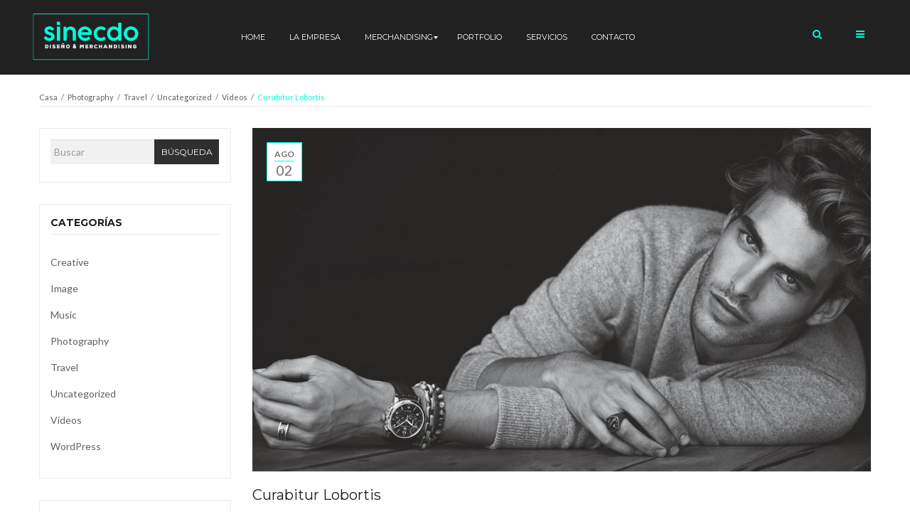

--- FILE ---
content_type: text/html; charset=UTF-8
request_url: https://www.sinecdo.com.ar/curabitur-lobortis/
body_size: 18030
content:


<!DOCTYPE html>
<html lang="es">
<head>
	<meta charset="UTF-8" />
	<meta name="viewport" content="width=device-width, initial-scale=1">
	<link rel="profile" href="http://gmpg.org/xfn/11" />
	<link rel="pingback" href="https://www.sinecdo.com.ar/xmlrpc.php" />
				<link rel="icon" type="image/png" href="https://www.sinecdo.com.ar/wp-content/uploads/2019/12/FAVICON.png">
			<title>Curabitur lobortis &#8211; Sinecdo | Diseño &amp; Merchandising</title>
<link rel='dns-prefetch' href='//fonts.googleapis.com' />
<link rel='dns-prefetch' href='//s.w.org' />
<link rel='preconnect' href='https://fonts.gstatic.com' crossorigin />
<link rel="alternate" type="application/rss+xml" title="Sinecdo | Diseño &amp; Merchandising &raquo; Feed" href="https://www.sinecdo.com.ar/feed/" />
<link rel="alternate" type="application/rss+xml" title="Sinecdo | Diseño &amp; Merchandising &raquo; Feed de los comentarios" href="https://www.sinecdo.com.ar/comments/feed/" />
<link rel="alternate" type="application/rss+xml" title="Sinecdo | Diseño &amp; Merchandising &raquo; Comentario Curabitur lobortis del feed" href="https://www.sinecdo.com.ar/curabitur-lobortis/feed/" />
<!-- This site uses the Google Analytics by ExactMetrics plugin v6.3.0 - Using Analytics tracking - https://www.exactmetrics.com/ -->
<script type="text/javascript" data-cfasync="false">
    (window.gaDevIds=window.gaDevIds||[]).push("dNDMyYj");
	var em_version         = '6.3.0';
	var em_track_user      = true;
	var em_no_track_reason = '';
	
	var disableStr = 'ga-disable-UA-24725737-1';

	/* Function to detect opted out users */
	function __gaTrackerIsOptedOut() {
		return document.cookie.indexOf(disableStr + '=true') > -1;
	}

	/* Disable tracking if the opt-out cookie exists. */
	if ( __gaTrackerIsOptedOut() ) {
		window[disableStr] = true;
	}

	/* Opt-out function */
	function __gaTrackerOptout() {
	  document.cookie = disableStr + '=true; expires=Thu, 31 Dec 2099 23:59:59 UTC; path=/';
	  window[disableStr] = true;
	}

	if ( 'undefined' === typeof gaOptout ) {
		function gaOptout() {
			__gaTrackerOptout();
		}
	}
	
	if ( em_track_user ) {
		(function(i,s,o,g,r,a,m){i['GoogleAnalyticsObject']=r;i[r]=i[r]||function(){
			(i[r].q=i[r].q||[]).push(arguments)},i[r].l=1*new Date();a=s.createElement(o),
			m=s.getElementsByTagName(o)[0];a.async=1;a.src=g;m.parentNode.insertBefore(a,m)
		})(window,document,'script','//www.google-analytics.com/analytics.js','__gaTracker');

window.ga = __gaTracker;		__gaTracker('create', 'UA-24725737-1', 'auto');
		__gaTracker('set', 'forceSSL', true);
		__gaTracker('send','pageview');
		__gaTracker( function() { window.ga = __gaTracker; } );
	} else {
		console.log( "" );
		(function() {
			/* https://developers.google.com/analytics/devguides/collection/analyticsjs/ */
			var noopfn = function() {
				return null;
			};
			var noopnullfn = function() {
				return null;
			};
			var Tracker = function() {
				return null;
			};
			var p = Tracker.prototype;
			p.get = noopfn;
			p.set = noopfn;
			p.send = noopfn;
			var __gaTracker = function() {
				var len = arguments.length;
				if ( len === 0 ) {
					return;
				}
				var f = arguments[len-1];
				if ( typeof f !== 'object' || f === null || typeof f.hitCallback !== 'function' ) {
					console.log( 'Función desactivada __gaTracker(' + arguments[0] + " ....) porque no estás siendo rastreado. " + em_no_track_reason );
					return;
				}
				try {
					f.hitCallback();
				} catch (ex) {

				}
			};
			__gaTracker.create = function() {
				return new Tracker();
			};
			__gaTracker.getByName = noopnullfn;
			__gaTracker.getAll = function() {
				return [];
			};
			__gaTracker.remove = noopfn;
			window['__gaTracker'] = __gaTracker;
			window.ga = __gaTracker;		})();
		}
</script>
<!-- / Google Analytics by ExactMetrics -->
		<script type="text/javascript">
			window._wpemojiSettings = {"baseUrl":"https:\/\/s.w.org\/images\/core\/emoji\/13.0.0\/72x72\/","ext":".png","svgUrl":"https:\/\/s.w.org\/images\/core\/emoji\/13.0.0\/svg\/","svgExt":".svg","source":{"concatemoji":"https:\/\/www.sinecdo.com.ar\/wp-includes\/js\/wp-emoji-release.min.js?ver=5.5.17"}};
			!function(e,a,t){var n,r,o,i=a.createElement("canvas"),p=i.getContext&&i.getContext("2d");function s(e,t){var a=String.fromCharCode;p.clearRect(0,0,i.width,i.height),p.fillText(a.apply(this,e),0,0);e=i.toDataURL();return p.clearRect(0,0,i.width,i.height),p.fillText(a.apply(this,t),0,0),e===i.toDataURL()}function c(e){var t=a.createElement("script");t.src=e,t.defer=t.type="text/javascript",a.getElementsByTagName("head")[0].appendChild(t)}for(o=Array("flag","emoji"),t.supports={everything:!0,everythingExceptFlag:!0},r=0;r<o.length;r++)t.supports[o[r]]=function(e){if(!p||!p.fillText)return!1;switch(p.textBaseline="top",p.font="600 32px Arial",e){case"flag":return s([127987,65039,8205,9895,65039],[127987,65039,8203,9895,65039])?!1:!s([55356,56826,55356,56819],[55356,56826,8203,55356,56819])&&!s([55356,57332,56128,56423,56128,56418,56128,56421,56128,56430,56128,56423,56128,56447],[55356,57332,8203,56128,56423,8203,56128,56418,8203,56128,56421,8203,56128,56430,8203,56128,56423,8203,56128,56447]);case"emoji":return!s([55357,56424,8205,55356,57212],[55357,56424,8203,55356,57212])}return!1}(o[r]),t.supports.everything=t.supports.everything&&t.supports[o[r]],"flag"!==o[r]&&(t.supports.everythingExceptFlag=t.supports.everythingExceptFlag&&t.supports[o[r]]);t.supports.everythingExceptFlag=t.supports.everythingExceptFlag&&!t.supports.flag,t.DOMReady=!1,t.readyCallback=function(){t.DOMReady=!0},t.supports.everything||(n=function(){t.readyCallback()},a.addEventListener?(a.addEventListener("DOMContentLoaded",n,!1),e.addEventListener("load",n,!1)):(e.attachEvent("onload",n),a.attachEvent("onreadystatechange",function(){"complete"===a.readyState&&t.readyCallback()})),(n=t.source||{}).concatemoji?c(n.concatemoji):n.wpemoji&&n.twemoji&&(c(n.twemoji),c(n.wpemoji)))}(window,document,window._wpemojiSettings);
		</script>
		<style type="text/css">
img.wp-smiley,
img.emoji {
	display: inline !important;
	border: none !important;
	box-shadow: none !important;
	height: 1em !important;
	width: 1em !important;
	margin: 0 .07em !important;
	vertical-align: -0.1em !important;
	background: none !important;
	padding: 0 !important;
}
</style>
	<link rel='stylesheet' id='validate-engine-css-css'  href='https://www.sinecdo.com.ar/wp-content/plugins/wysija-newsletters/css/validationEngine.jquery.css?ver=2.14' type='text/css' media='all' />
<link rel='stylesheet' id='wp-block-library-css'  href='https://www.sinecdo.com.ar/wp-includes/css/dist/block-library/style.min.css?ver=5.5.17' type='text/css' media='all' />
<link rel='stylesheet' id='wc-block-vendors-style-css'  href='https://www.sinecdo.com.ar/wp-content/plugins/woocommerce/packages/woocommerce-blocks/build/vendors-style.css?ver=3.6.0' type='text/css' media='all' />
<link rel='stylesheet' id='wc-block-style-css'  href='https://www.sinecdo.com.ar/wp-content/plugins/woocommerce/packages/woocommerce-blocks/build/style.css?ver=3.6.0' type='text/css' media='all' />
<link rel='stylesheet' id='contact-form-7-css'  href='https://www.sinecdo.com.ar/wp-content/plugins/contact-form-7/includes/css/styles.css?ver=5.3' type='text/css' media='all' />
<link rel='stylesheet' id='font-awesome-css'  href='https://www.sinecdo.com.ar/wp-content/plugins/js_composer/assets/lib/bower/font-awesome/css/font-awesome.min.css?ver=5.6' type='text/css' media='all' />
<style id='font-awesome-inline-css' type='text/css'>
[data-font="FontAwesome"]:before {font-family: 'FontAwesome' !important;content: attr(data-icon) !important;speak: none !important;font-weight: normal !important;font-variant: normal !important;text-transform: none !important;line-height: 1 !important;font-style: normal !important;-webkit-font-smoothing: antialiased !important;-moz-osx-font-smoothing: grayscale !important;}
</style>
<link rel='stylesheet' id='projects-styles-css'  href='https://www.sinecdo.com.ar/wp-content/plugins/projects-by-woothemes/assets/css/woo-projects.css?ver=1.5.0' type='text/css' media='all' />
<link rel='stylesheet' id='projects-handheld-css'  href='https://www.sinecdo.com.ar/wp-content/plugins/projects-by-woothemes/assets/css/woo-projects-handheld.css?ver=1.5.0' type='text/css' media='all' />
<link rel='stylesheet' id='rs-plugin-settings-css'  href='https://www.sinecdo.com.ar/wp-content/plugins/revslider/public/assets/css/settings.css?ver=5.4.8.1' type='text/css' media='all' />
<style id='rs-plugin-settings-inline-css' type='text/css'>
#rs-demo-id {}
</style>
<link rel='stylesheet' id='woocommerce-layout-css'  href='https://www.sinecdo.com.ar/wp-content/plugins/woocommerce/assets/css/woocommerce-layout.css?ver=4.7.4' type='text/css' media='all' />
<link rel='stylesheet' id='woocommerce-smallscreen-css'  href='https://www.sinecdo.com.ar/wp-content/plugins/woocommerce/assets/css/woocommerce-smallscreen.css?ver=4.7.4' type='text/css' media='only screen and (max-width: 768px)' />
<link rel='stylesheet' id='woocommerce-general-css'  href='https://www.sinecdo.com.ar/wp-content/plugins/woocommerce/assets/css/woocommerce.css?ver=4.7.4' type='text/css' media='all' />
<style id='woocommerce-inline-inline-css' type='text/css'>
.woocommerce form .form-row .required { visibility: visible; }
</style>
<link rel='stylesheet' id='exactmetrics-popular-posts-style-css'  href='https://www.sinecdo.com.ar/wp-content/plugins/google-analytics-dashboard-for-wp/assets/css/frontend.min.css?ver=6.3.0' type='text/css' media='all' />
<link rel='stylesheet' id='mmm_mega_main_menu-css'  href='https://www.sinecdo.com.ar/wp-content/plugins/mega_main_menu/src/css/cache.skin.css?ver=1565113281' type='text/css' media='all' />
<link rel='stylesheet' id='base-style-css'  href='https://www.sinecdo.com.ar/wp-content/themes/voisen/style.css?ver=5.5.17' type='text/css' media='all' />
<link rel='stylesheet' id='bootstrap-style-css'  href='https://www.sinecdo.com.ar/wp-content/themes/voisen/css/bootstrap.min.css?ver=5.5.17' type='text/css' media='all' />
<link rel='stylesheet' id='bootstrap-theme-css'  href='https://www.sinecdo.com.ar/wp-content/themes/voisen/css/bootstrap-theme.min.css?ver=5.5.17' type='text/css' media='all' />
<link rel='stylesheet' id='awesome-icons-css'  href='https://www.sinecdo.com.ar/wp-content/themes/voisen/css/font-awesome.min.css?ver=5.5.17' type='text/css' media='all' />
<link rel='stylesheet' id='simple-line-icons-css'  href='https://www.sinecdo.com.ar/wp-content/themes/voisen/css/simple-line-icons.css?ver=5.5.17' type='text/css' media='all' />
<link rel='stylesheet' id='owl-style-css'  href='https://www.sinecdo.com.ar/wp-content/themes/voisen/owl-carousel/owl.carousel.css?ver=5.5.17' type='text/css' media='all' />
<link rel='stylesheet' id='owl-theme-css'  href='https://www.sinecdo.com.ar/wp-content/themes/voisen/owl-carousel/owl.theme.css?ver=5.5.17' type='text/css' media='all' />
<link rel='stylesheet' id='owl-transitions-css'  href='https://www.sinecdo.com.ar/wp-content/themes/voisen/owl-carousel/owl.transitions.css?ver=5.5.17' type='text/css' media='all' />
<link rel='stylesheet' id='voisen-animate-css'  href='https://www.sinecdo.com.ar/wp-content/themes/voisen/css/animate.css?ver=5.5.17' type='text/css' media='all' />
<link rel='stylesheet' id='voisen-fancybox-css'  href='https://www.sinecdo.com.ar/wp-content/themes/voisen/fancybox/jquery.fancybox.css?ver=5.5.17' type='text/css' media='all' />
<link rel='stylesheet' id='voisen-theme-styles-css'  href='https://www.sinecdo.com.ar/wp-content/themes/voisen/css/theme.css?ver=1768717322' type='text/css' media='all' />
<link rel="preload" as="style" href="https://fonts.googleapis.com/css?family=Montserrat:100,200,300,400,500,600,700,800,900,100italic,200italic,300italic,400italic,500italic,600italic,700italic,800italic,900italic%7CLato:100,300,400,700,900,100italic,300italic,400italic,700italic,900italic&#038;display=swap&#038;ver=1612459971" /><link rel="stylesheet" href="https://fonts.googleapis.com/css?family=Montserrat:100,200,300,400,500,600,700,800,900,100italic,200italic,300italic,400italic,500italic,600italic,700italic,800italic,900italic%7CLato:100,300,400,700,900,100italic,300italic,400italic,700italic,900italic&#038;display=swap&#038;ver=1612459971" media="print" onload="this.media='all'"><noscript><link rel="stylesheet" href="https://fonts.googleapis.com/css?family=Montserrat:100,200,300,400,500,600,700,800,900,100italic,200italic,300italic,400italic,500italic,600italic,700italic,800italic,900italic%7CLato:100,300,400,700,900,100italic,300italic,400italic,700italic,900italic&#038;display=swap&#038;ver=1612459971" /></noscript><script type="text/template" id="tmpl-variation-template">
	<div class="woocommerce-variation-description">{{{ data.variation.variation_description }}}</div>
	<div class="woocommerce-variation-price">{{{ data.variation.price_html }}}</div>
	<div class="woocommerce-variation-availability">{{{ data.variation.availability_html }}}</div>
</script>
<script type="text/template" id="tmpl-unavailable-variation-template">
	<p>Lo sentimos, este producto no está disponible. Por favor elige otra combinación.</p>
</script>
<script type='text/javascript' id='exactmetrics-frontend-script-js-extra'>
/* <![CDATA[ */
var exactmetrics_frontend = {"js_events_tracking":"true","download_extensions":"zip,mp3,mpeg,pdf,docx,pptx,xlsx,rar","inbound_paths":"[{\"path\":\"\\\/go\\\/\",\"label\":\"affiliate\"},{\"path\":\"\\\/recommend\\\/\",\"label\":\"affiliate\"}]","home_url":"https:\/\/www.sinecdo.com.ar","hash_tracking":"false"};
/* ]]> */
</script>
<script type='text/javascript' src='https://www.sinecdo.com.ar/wp-content/plugins/google-analytics-dashboard-for-wp/assets/js/frontend.min.js?ver=6.3.0' id='exactmetrics-frontend-script-js'></script>
<script type='text/javascript' src='https://www.sinecdo.com.ar/wp-includes/js/jquery/jquery.js?ver=1.12.4-wp' id='jquery-core-js'></script>
<script type='text/javascript' src='https://www.sinecdo.com.ar/wp-content/plugins/revslider/public/assets/js/jquery.themepunch.tools.min.js?ver=5.4.8.1' id='tp-tools-js'></script>
<script type='text/javascript' src='https://www.sinecdo.com.ar/wp-content/plugins/revslider/public/assets/js/jquery.themepunch.revolution.min.js?ver=5.4.8.1' id='revmin-js'></script>
<script type='text/javascript' src='https://www.sinecdo.com.ar/wp-content/plugins/woocommerce/assets/js/jquery-blockui/jquery.blockUI.min.js?ver=2.70' id='jquery-blockui-js'></script>
<script type='text/javascript' id='wc-add-to-cart-js-extra'>
/* <![CDATA[ */
var wc_add_to_cart_params = {"ajax_url":"\/wp-admin\/admin-ajax.php","wc_ajax_url":"\/?wc-ajax=%%endpoint%%","i18n_view_cart":"Ver carrito","cart_url":"https:\/\/www.sinecdo.com.ar\/cart\/","is_cart":"","cart_redirect_after_add":"no"};
/* ]]> */
</script>
<script type='text/javascript' src='https://www.sinecdo.com.ar/wp-content/plugins/woocommerce/assets/js/frontend/add-to-cart.min.js?ver=4.7.4' id='wc-add-to-cart-js'></script>
<script type='text/javascript' src='https://www.sinecdo.com.ar/wp-content/plugins/js_composer/assets/js/vendors/woocommerce-add-to-cart.js?ver=5.6' id='vc_woocommerce-add-to-cart-js-js'></script>
<script type='text/javascript' src='https://www.sinecdo.com.ar/wp-content/plugins/mega_main_menu/src/js/frontend.js?ver=5.5.17' id='mmm_menu_functions-js'></script>
<link rel="https://api.w.org/" href="https://www.sinecdo.com.ar/wp-json/" /><link rel="alternate" type="application/json" href="https://www.sinecdo.com.ar/wp-json/wp/v2/posts/778" /><link rel="EditURI" type="application/rsd+xml" title="RSD" href="https://www.sinecdo.com.ar/xmlrpc.php?rsd" />
<link rel="wlwmanifest" type="application/wlwmanifest+xml" href="https://www.sinecdo.com.ar/wp-includes/wlwmanifest.xml" /> 
<link rel='prev' title='Vivamus gravida' href='https://www.sinecdo.com.ar/vivamus-gravida/' />
<meta name="generator" content="WordPress 5.5.17" />
<meta name="generator" content="WooCommerce 4.7.4" />
<link rel="canonical" href="https://www.sinecdo.com.ar/curabitur-lobortis/" />
<link rel='shortlink' href='https://www.sinecdo.com.ar/?p=778' />
<link rel="alternate" type="application/json+oembed" href="https://www.sinecdo.com.ar/wp-json/oembed/1.0/embed?url=https%3A%2F%2Fwww.sinecdo.com.ar%2Fcurabitur-lobortis%2F" />
<link rel="alternate" type="text/xml+oembed" href="https://www.sinecdo.com.ar/wp-json/oembed/1.0/embed?url=https%3A%2F%2Fwww.sinecdo.com.ar%2Fcurabitur-lobortis%2F&#038;format=xml" />
<meta name="framework" content="Redux 4.1.23" />				<style type="text/css">
					@font-face { font-family:SF U Display;src:url(https://www.sinecdo.com.ar/wp-content/uploads/2019/08/SF-UI-Display-Semibold.otf) format('opentype');font-display: auto;}				</style>
					<noscript><style>.woocommerce-product-gallery{ opacity: 1 !important; }</style></noscript>
	<meta name="generator" content="Powered by WPBakery Page Builder - drag and drop page builder for WordPress."/>
<!--[if lte IE 9]><link rel="stylesheet" type="text/css" href="https://www.sinecdo.com.ar/wp-content/plugins/js_composer/assets/css/vc_lte_ie9.min.css" media="screen"><![endif]--><meta name="generator" content="Powered by Slider Revolution 5.4.8.1 - responsive, Mobile-Friendly Slider Plugin for WordPress with comfortable drag and drop interface." />
<script type="text/javascript">function setREVStartSize(e){									
						try{ e.c=jQuery(e.c);var i=jQuery(window).width(),t=9999,r=0,n=0,l=0,f=0,s=0,h=0;
							if(e.responsiveLevels&&(jQuery.each(e.responsiveLevels,function(e,f){f>i&&(t=r=f,l=e),i>f&&f>r&&(r=f,n=e)}),t>r&&(l=n)),f=e.gridheight[l]||e.gridheight[0]||e.gridheight,s=e.gridwidth[l]||e.gridwidth[0]||e.gridwidth,h=i/s,h=h>1?1:h,f=Math.round(h*f),"fullscreen"==e.sliderLayout){var u=(e.c.width(),jQuery(window).height());if(void 0!=e.fullScreenOffsetContainer){var c=e.fullScreenOffsetContainer.split(",");if (c) jQuery.each(c,function(e,i){u=jQuery(i).length>0?u-jQuery(i).outerHeight(!0):u}),e.fullScreenOffset.split("%").length>1&&void 0!=e.fullScreenOffset&&e.fullScreenOffset.length>0?u-=jQuery(window).height()*parseInt(e.fullScreenOffset,0)/100:void 0!=e.fullScreenOffset&&e.fullScreenOffset.length>0&&(u-=parseInt(e.fullScreenOffset,0))}f=u}else void 0!=e.minHeight&&f<e.minHeight&&(f=e.minHeight);e.c.closest(".rev_slider_wrapper").css({height:f})					
						}catch(d){console.log("Failure at Presize of Slider:"+d)}						
					};</script>
		<style type="text/css" id="wp-custom-css">
			/* Start Menu size*/
.item_link.disable_icon {
	padding: 0px 17px !important;
}

ul .mega_dropdown>li>.item_link.disable_icon {
	padding: 10px 17px !important;
}
/* End Menu size*/

.alignnone{margin:5px 20px 20px 0}.aligncenter,div.aligncenter{display:block;margin:5px auto}.alignright{float:right;margin:5px 0 20px 20px}.alignleft{float:left;margin:5px 20px 20px 0}a img.alignright{float:right;margin:5px 0 20px 20px}a img.alignnone{margin:5px 20px 20px 0}a img.alignleft{float:left;margin:5px 20px 20px 0}a img.aligncenter{display:block;margin-left:auto;margin-right:auto}.bypostauthor{display:inline-block}.wp-caption{background:#fff;border:none;max-width:96%;padding:5px 3px 10px;text-align:center}.wp-caption.alignnone{margin:5px 20px 20px 0}.wp-caption.alignleft{margin:5px 20px 20px 0}.wp-caption.alignright{margin:5px 0 20px 20px}.wp-caption img{border:0;height:auto;margin:0;max-width:98.5%;padding:0;width:auto}.wp-caption p.wp-caption-text{font-size:12px;line-height:17px;margin:3px 0 0;padding:0 4px 5px}.wp-caption .wp-caption-text,.gallery-caption,.entry-caption{font-style:italic;font-size:12px;line-height:2;color:#757575}.screen-reader-text{clip:rect(1px,1px,1px,1px);position:absolute!important;height:1px;width:1px;overflow:hidden}.screen-reader-text:focus{background-color:#f1f1f1;border-radius:3px;box-shadow:0 0 2px 2px rgba(0,0,0,.6);clip:auto!important;color:#21759b;display:block;font-size:14px;font-size:.875rem;font-weight:700;height:auto;left:5px;line-height:normal;padding:15px 23px 14px;text-decoration:none;top:5px;width:auto;z-index:100000}


#mega_main_menu_ul {    text-align: left !important; }

/*css lebro*/
.top-bar {    margin-bottom: -3.6rem;}

.mega_main_menu_ul {
    padding-left: 8.4rem !important;
}

.vc_tta-tabs-container {display:none !important;}

.vc_custom_1565112433132 {margin-bottom: -4rem!important;}



div.logo.text-left {
  display: block;
  -moz-box-sizing: border-box;
  box-sizing: border-box;
  background: url(https://www.sinecdo.com.ar/wp-content/uploads/2019/10/Logo-Sinecdo.png)  no-repeat;
	background-size:cover;
  width: 10px!important; /* Width of new image */
  height: 67px !important; /* Height of new image */
  padding-left: 180px; /* Equal to width of new image */
}

input.wpcf7-validates-as-email {padding-top: 1px;
    background-color: white;
border :solid black;}

 .wpcf7-submit:hover
{background: #6e6e6e!important;}

.wpcf7-response-output {
	border:none!important		;
	font-weight:bold;
	font-size:13px;
	color:black;
	
}

.yith_magnifier_thumbnail {padding-right:5px}

.add_to_cart_inline {display:none}

.product-name {text-align:center}
		</style>
		<style id="voisen_opt-dynamic-css" title="dynamic-css" class="redux-options-output">body{background-color:transparent;}#main-content .section-element .vc_tta-container > h2:before,.vc_widget_title:before,.section-element .testimonials-title .widget_text:before{background-color:transparent;background-repeat:no-repeat;background-position:center top;}.header-container .header{background-color:#222121;}footer .footer{background-color:#222121;}#popup_onload .popup-content-wrapper{background-color:#eeeeee;background-image:url('https://www.sinecdo.com.ar/wp-content/uploads/2019/09/Sinecdo-Merchandising-Home-Articulos-ecologicos2.png');}body{font-family:Lato;line-height:24px;font-weight:400;font-style:normal;color:#6e6e6e;font-size:14px;font-display:swap;}body.error404{background-color:#444444;background-repeat:no-repeat;background-attachment:fixed;background-position:center top;background-image:url('https://www.sinecdo.com.ar/wp-content/uploads/2016/01/4041.jpg');background-size:cover;}</style><noscript><style type="text/css"> .wpb_animate_when_almost_visible { opacity: 1; }</style></noscript></head>
<body class="post-template-default single single-post postid-778 single-format-standard theme-voisen mmm mega_main_menu-2-1-2 woocommerce-no-js voisen-animate-scroll voisen-lazy-load wpb-js-composer js-comp-ver-5.6 vc_responsive">
<div class="main-wrapper ">
 
	<header>
		<div class="header-container second">
		<div class="header">
			<div class="container-fluid">
					<div class="col-md-2 col-xs-5">
					
													<div class="logo text-left"><a href="https://www.sinecdo.com.ar/" title="Sinecdo | Diseño &amp; Merchandising" rel="home"><img src="https://www.sinecdo.com.ar/wp-content/uploads/2019/10/Logo-Sinecdo.png" alt="Sinecdo | Diseño &amp; Merchandising" /></a></div>
						
					</div>
					<div class="col-md-7 visible-lg visible-md">
						<div class="nav-menus">
							<div class="nav-desktop visible-lg visible-md">
								
<!-- begin "mega_main_menu" -->
<div id="mega_main_menu" class="primary primary_style-flat icons-left first-lvl-align-left first-lvl-separator-smooth direction-horizontal fullwidth-disable pushing_content-disable mobile_minimized-disable dropdowns_trigger-hover dropdowns_animation-anim_1 no-logo no-search no-woo_cart no-buddypress responsive-disable coercive_styles-disable indefinite_location_mode-disable language_direction-ltr version-2-1-2 mega_main mega_main_menu">
	<div class="menu_holder">
	<div class="mmm_fullwidth_container"></div><!-- class="fullwidth_container" -->
		<div class="menu_inner">
			<span class="nav_logo">
				<a class="mobile_toggle">
					<span class="mobile_button">
						Menu &nbsp;
						<span class="symbol_menu">&equiv;</span>
						<span class="symbol_cross">&#x2573;</span>
					</span><!-- class="mobile_button" -->
				</a>
			</span><!-- /class="nav_logo" -->
				<ul id="mega_main_menu_ul" class="mega_main_menu_ul">
<li id="menu-item-1740" class="menu-item menu-item-type-post_type menu-item-object-page menu-item-home menu-item-1740 default_dropdown  drop_to_right submenu_default_width columns1">
	<a href="https://www.sinecdo.com.ar/" class="item_link  disable_icon" tabindex="1">
		<i class=""></i> 
		<span class="link_content">
			<span class="link_text">
				HOME
			</span>
		</span>
	</a>
</li>
<li id="menu-item-1739" class="menu-item menu-item-type-post_type menu-item-object-page menu-item-1739 default_dropdown  drop_to_right submenu_default_width columns1">
	<a href="https://www.sinecdo.com.ar/la-empresa/" class="item_link  disable_icon" tabindex="2">
		<i class=""></i> 
		<span class="link_content">
			<span class="link_text">
				LA EMPRESA
			</span>
		</span>
	</a>
</li>
<li id="menu-item-1738" class="menu-item menu-item-type-post_type menu-item-object-page menu-item-has-children menu-item-1738 default_dropdown  drop_to_right submenu_default_width columns1">
	<a href="https://www.sinecdo.com.ar/shop/" class="item_link  disable_icon" tabindex="3">
		<i class=""></i> 
		<span class="link_content">
			<span class="link_text">
				MERCHANDISING
			</span>
		</span>
	</a>
	<ul class="mega_dropdown">
	<li id="menu-item-1550" class="menu-item menu-item-type-taxonomy menu-item-object-product_cat menu-item-has-children menu-item-1550 default_dropdown  drop_to_right submenu_default_width columns1">
		<a href="https://www.sinecdo.com.ar/categoria-productos/bolsas/" class="item_link  disable_icon" tabindex="4">
			<i class=""></i> 
			<span class="link_content">
				<span class="link_text">
					Bolsas
				</span>
			</span>
		</a>
		<ul class="mega_dropdown">
		<li id="menu-item-1551" class="menu-item menu-item-type-taxonomy menu-item-object-product_cat menu-item-1551 default_dropdown  drop_to_right submenu_default_width columns1">
			<a href="https://www.sinecdo.com.ar/categoria-productos/bolsas/bolsas-de-friselina/" class="item_link  disable_icon" tabindex="5">
				<i class=""></i> 
				<span class="link_content">
					<span class="link_text">
						Bolsas de Friselina
					</span>
				</span>
			</a>
		</li>
		<li id="menu-item-1552" class="menu-item menu-item-type-taxonomy menu-item-object-product_cat menu-item-1552 default_dropdown  drop_to_right submenu_default_width columns1">
			<a href="https://www.sinecdo.com.ar/categoria-productos/bolsas/bolsas-de-papel/" class="item_link  disable_icon" tabindex="6">
				<i class=""></i> 
				<span class="link_content">
					<span class="link_text">
						Bolsas de Papel
					</span>
				</span>
			</a>
		</li>
		<li id="menu-item-1553" class="menu-item menu-item-type-taxonomy menu-item-object-product_cat menu-item-1553 default_dropdown  drop_to_right submenu_default_width columns1">
			<a href="https://www.sinecdo.com.ar/categoria-productos/bolsas/bolsas-plasticas/" class="item_link  disable_icon" tabindex="7">
				<i class=""></i> 
				<span class="link_content">
					<span class="link_text">
						Bolsas Plásticas
					</span>
				</span>
			</a>
		</li>
		<li id="menu-item-1570" class="menu-item menu-item-type-taxonomy menu-item-object-product_cat menu-item-1570 default_dropdown  drop_to_right submenu_default_width columns1">
			<a href="https://www.sinecdo.com.ar/categoria-productos/bolsas/tote-bags-bolsas/" class="item_link  disable_icon" tabindex="8">
				<i class=""></i> 
				<span class="link_content">
					<span class="link_text">
						Tote Bags
					</span>
				</span>
			</a>
		</li>
		</ul><!-- /.mega_dropdown -->
	</li>
	<li id="menu-item-1554" class="menu-item menu-item-type-taxonomy menu-item-object-product_cat menu-item-has-children menu-item-1554 default_dropdown  drop_to_right submenu_default_width columns1">
		<a href="https://www.sinecdo.com.ar/categoria-productos/electronica/" class="item_link  disable_icon" tabindex="9">
			<i class=""></i> 
			<span class="link_content">
				<span class="link_text">
					Electrónica
				</span>
			</span>
		</a>
		<ul class="mega_dropdown">
		<li id="menu-item-1556" class="menu-item menu-item-type-taxonomy menu-item-object-product_cat menu-item-1556 default_dropdown  drop_to_right submenu_default_width columns1">
			<a href="https://www.sinecdo.com.ar/categoria-productos/electronica/auriculares/" class="item_link  disable_icon" tabindex="10">
				<i class=""></i> 
				<span class="link_content">
					<span class="link_text">
						Auriculares
					</span>
				</span>
			</a>
		</li>
		<li id="menu-item-1557" class="menu-item menu-item-type-taxonomy menu-item-object-product_cat menu-item-1557 default_dropdown  drop_to_right submenu_default_width columns1">
			<a href="https://www.sinecdo.com.ar/categoria-productos/electronica/cargadores-powerbanks/" class="item_link  disable_icon" tabindex="11">
				<i class=""></i> 
				<span class="link_content">
					<span class="link_text">
						Cargadores / Powerbanks
					</span>
				</span>
			</a>
		</li>
		<li id="menu-item-1571" class="menu-item menu-item-type-taxonomy menu-item-object-product_cat menu-item-1571 default_dropdown  drop_to_right submenu_default_width columns1">
			<a href="https://www.sinecdo.com.ar/categoria-productos/electronica/pendrives/" class="item_link  disable_icon" tabindex="12">
				<i class=""></i> 
				<span class="link_content">
					<span class="link_text">
						Pendrives
					</span>
				</span>
			</a>
		</li>
		<li id="menu-item-1587" class="menu-item menu-item-type-taxonomy menu-item-object-product_cat menu-item-1587 default_dropdown  drop_to_right submenu_default_width columns1">
			<a href="https://www.sinecdo.com.ar/categoria-productos/electronica/fundas/" class="item_link  disable_icon" tabindex="13">
				<i class=""></i> 
				<span class="link_content">
					<span class="link_text">
						Fundas
					</span>
				</span>
			</a>
		</li>
		<li id="menu-item-1588" class="menu-item menu-item-type-taxonomy menu-item-object-product_cat menu-item-1588 default_dropdown  drop_to_right submenu_default_width columns1">
			<a href="https://www.sinecdo.com.ar/categoria-productos/electronica/mousepads/" class="item_link  disable_icon" tabindex="14">
				<i class=""></i> 
				<span class="link_content">
					<span class="link_text">
						Mousepads
					</span>
				</span>
			</a>
		</li>
		<li id="menu-item-1589" class="menu-item menu-item-type-taxonomy menu-item-object-product_cat menu-item-1589 default_dropdown  drop_to_right submenu_default_width columns1">
			<a href="https://www.sinecdo.com.ar/categoria-productos/electronica/parlantes/" class="item_link  disable_icon" tabindex="15">
				<i class=""></i> 
				<span class="link_content">
					<span class="link_text">
						Parlantes
					</span>
				</span>
			</a>
		</li>
		<li id="menu-item-1591" class="menu-item menu-item-type-taxonomy menu-item-object-product_cat menu-item-1591 default_dropdown  drop_to_right submenu_default_width columns1">
			<a href="https://www.sinecdo.com.ar/categoria-productos/electronica/acc-celular/" class="item_link  disable_icon" tabindex="16">
				<i class=""></i> 
				<span class="link_content">
					<span class="link_text">
						Acc. Celular
					</span>
				</span>
			</a>
		</li>
		<li id="menu-item-1590" class="menu-item menu-item-type-taxonomy menu-item-object-product_cat menu-item-1590 default_dropdown  drop_to_right submenu_default_width columns1">
			<a href="https://www.sinecdo.com.ar/categoria-productos/electronica/varios-electronica/" class="item_link  disable_icon" tabindex="17">
				<i class=""></i> 
				<span class="link_content">
					<span class="link_text">
						Varios
					</span>
				</span>
			</a>
		</li>
		</ul><!-- /.mega_dropdown -->
	</li>
	<li id="menu-item-1572" class="menu-item menu-item-type-taxonomy menu-item-object-product_cat menu-item-has-children menu-item-1572 default_dropdown  drop_to_right submenu_default_width columns1">
		<a href="https://www.sinecdo.com.ar/categoria-productos/escritura/" class="item_link  disable_icon" tabindex="18">
			<i class=""></i> 
			<span class="link_content">
				<span class="link_text">
					Escritura
				</span>
			</span>
		</a>
		<ul class="mega_dropdown">
		<li id="menu-item-1575" class="menu-item menu-item-type-taxonomy menu-item-object-product_cat menu-item-1575 default_dropdown  drop_to_right submenu_default_width columns1">
			<a href="https://www.sinecdo.com.ar/categoria-productos/escritura/boligrafos-alta-escritura/" class="item_link  disable_icon" tabindex="19">
				<i class=""></i> 
				<span class="link_content">
					<span class="link_text">
						Bolígrafos alta escritura
					</span>
				</span>
			</a>
		</li>
		<li id="menu-item-1576" class="menu-item menu-item-type-taxonomy menu-item-object-product_cat menu-item-1576 default_dropdown  drop_to_right submenu_default_width columns1">
			<a href="https://www.sinecdo.com.ar/categoria-productos/escritura/lapices/" class="item_link  disable_icon" tabindex="20">
				<i class=""></i> 
				<span class="link_content">
					<span class="link_text">
						Lápices
					</span>
				</span>
			</a>
		</li>
		<li id="menu-item-1573" class="menu-item menu-item-type-taxonomy menu-item-object-product_cat menu-item-1573 default_dropdown  drop_to_right submenu_default_width columns1">
			<a href="https://www.sinecdo.com.ar/categoria-productos/escritura/boligrafos-metalicos/" class="item_link  disable_icon" tabindex="21">
				<i class=""></i> 
				<span class="link_content">
					<span class="link_text">
						Bolígrafos Metálicos
					</span>
				</span>
			</a>
		</li>
		<li id="menu-item-1574" class="menu-item menu-item-type-taxonomy menu-item-object-product_cat menu-item-1574 default_dropdown  drop_to_right submenu_default_width columns1">
			<a href="https://www.sinecdo.com.ar/categoria-productos/escritura/boligrafos-plasticos/" class="item_link  disable_icon" tabindex="22">
				<i class=""></i> 
				<span class="link_content">
					<span class="link_text">
						Bolígrafos Plásticos
					</span>
				</span>
			</a>
		</li>
		<li id="menu-item-1577" class="menu-item menu-item-type-taxonomy menu-item-object-product_cat menu-item-1577 default_dropdown  drop_to_right submenu_default_width columns1">
			<a href="https://www.sinecdo.com.ar/categoria-productos/escritura/resaltadores/" class="item_link  disable_icon" tabindex="23">
				<i class=""></i> 
				<span class="link_content">
					<span class="link_text">
						Resaltadores
					</span>
				</span>
			</a>
		</li>
		</ul><!-- /.mega_dropdown -->
	</li>
	<li id="menu-item-1578" class="menu-item menu-item-type-taxonomy menu-item-object-product_cat menu-item-has-children menu-item-1578 default_dropdown  drop_to_right submenu_default_width columns1">
		<a href="https://www.sinecdo.com.ar/categoria-productos/mate-asado/" class="item_link  disable_icon" tabindex="24">
			<i class=""></i> 
			<span class="link_content">
				<span class="link_text">
					Mate / Asado
				</span>
			</span>
		</a>
		<ul class="mega_dropdown">
		<li id="menu-item-1581" class="menu-item menu-item-type-taxonomy menu-item-object-product_cat menu-item-1581 default_dropdown  drop_to_right submenu_default_width columns1">
			<a href="https://www.sinecdo.com.ar/categoria-productos/mate-asado/sets-asado/" class="item_link  disable_icon" tabindex="25">
				<i class=""></i> 
				<span class="link_content">
					<span class="link_text">
						Sets Asado
					</span>
				</span>
			</a>
		</li>
		<li id="menu-item-1583" class="menu-item menu-item-type-taxonomy menu-item-object-product_cat menu-item-1583 default_dropdown  drop_to_right submenu_default_width columns1">
			<a href="https://www.sinecdo.com.ar/categoria-productos/mate-asado/tablas-de-corte/" class="item_link  disable_icon" tabindex="26">
				<i class=""></i> 
				<span class="link_content">
					<span class="link_text">
						Tablas de Corte
					</span>
				</span>
			</a>
		</li>
		<li id="menu-item-1580" class="menu-item menu-item-type-taxonomy menu-item-object-product_cat menu-item-1580 default_dropdown  drop_to_right submenu_default_width columns1">
			<a href="https://www.sinecdo.com.ar/categoria-productos/mate-asado/mates/" class="item_link  disable_icon" tabindex="27">
				<i class=""></i> 
				<span class="link_content">
					<span class="link_text">
						Mates
					</span>
				</span>
			</a>
		</li>
		<li id="menu-item-1582" class="menu-item menu-item-type-taxonomy menu-item-object-product_cat menu-item-1582 default_dropdown  drop_to_right submenu_default_width columns1">
			<a href="https://www.sinecdo.com.ar/categoria-productos/mate-asado/sets-de-mate/" class="item_link  disable_icon" tabindex="28">
				<i class=""></i> 
				<span class="link_content">
					<span class="link_text">
						Sets de Mate
					</span>
				</span>
			</a>
		</li>
		<li id="menu-item-1579" class="menu-item menu-item-type-taxonomy menu-item-object-product_cat menu-item-1579 default_dropdown  drop_to_right submenu_default_width columns1">
			<a href="https://www.sinecdo.com.ar/categoria-productos/mate-asado/materas/" class="item_link  disable_icon" tabindex="29">
				<i class=""></i> 
				<span class="link_content">
					<span class="link_text">
						Materas
					</span>
				</span>
			</a>
		</li>
		<li id="menu-item-1584" class="menu-item menu-item-type-taxonomy menu-item-object-product_cat menu-item-1584 default_dropdown  drop_to_right submenu_default_width columns1">
			<a href="https://www.sinecdo.com.ar/categoria-productos/mate-asado/termos-jarras/" class="item_link  disable_icon" tabindex="30">
				<i class=""></i> 
				<span class="link_content">
					<span class="link_text">
						Termos / Jarras
					</span>
				</span>
			</a>
		</li>
		<li id="menu-item-1585" class="menu-item menu-item-type-taxonomy menu-item-object-product_cat menu-item-1585 default_dropdown  drop_to_right submenu_default_width columns1">
			<a href="https://www.sinecdo.com.ar/categoria-productos/mate-asado/varios/" class="item_link  disable_icon" tabindex="31">
				<i class=""></i> 
				<span class="link_content">
					<span class="link_text">
						Varios
					</span>
				</span>
			</a>
		</li>
		</ul><!-- /.mega_dropdown -->
	</li>
	<li id="menu-item-1592" class="menu-item menu-item-type-taxonomy menu-item-object-product_cat menu-item-has-children menu-item-1592 default_dropdown  drop_to_right submenu_default_width columns1">
		<a href="https://www.sinecdo.com.ar/categoria-productos/tiempo-libre/" class="item_link  disable_icon" tabindex="32">
			<i class=""></i> 
			<span class="link_content">
				<span class="link_text">
					Tiempo Libre
				</span>
			</span>
		</a>
		<ul class="mega_dropdown">
		<li id="menu-item-1596" class="menu-item menu-item-type-taxonomy menu-item-object-product_cat menu-item-1596 default_dropdown  drop_to_right submenu_default_width columns1">
			<a href="https://www.sinecdo.com.ar/categoria-productos/tiempo-libre/coolers-conservadoras/" class="item_link  disable_icon" tabindex="33">
				<i class=""></i> 
				<span class="link_content">
					<span class="link_text">
						Coolers / Conservadoras
					</span>
				</span>
			</a>
		</li>
		<li id="menu-item-1597" class="menu-item menu-item-type-taxonomy menu-item-object-product_cat menu-item-1597 default_dropdown  drop_to_right submenu_default_width columns1">
			<a href="https://www.sinecdo.com.ar/categoria-productos/tiempo-libre/deportes/" class="item_link  disable_icon" tabindex="34">
				<i class=""></i> 
				<span class="link_content">
					<span class="link_text">
						Deportes
					</span>
				</span>
			</a>
		</li>
		<li id="menu-item-1598" class="menu-item menu-item-type-taxonomy menu-item-object-product_cat menu-item-1598 default_dropdown  drop_to_right submenu_default_width columns1">
			<a href="https://www.sinecdo.com.ar/categoria-productos/tiempo-libre/herramientas/" class="item_link  disable_icon" tabindex="35">
				<i class=""></i> 
				<span class="link_content">
					<span class="link_text">
						Herramientas
					</span>
				</span>
			</a>
		</li>
		<li id="menu-item-1599" class="menu-item menu-item-type-taxonomy menu-item-object-product_cat menu-item-1599 default_dropdown  drop_to_right submenu_default_width columns1">
			<a href="https://www.sinecdo.com.ar/categoria-productos/tiempo-libre/linternas/" class="item_link  disable_icon" tabindex="36">
				<i class=""></i> 
				<span class="link_content">
					<span class="link_text">
						Linternas
					</span>
				</span>
			</a>
		</li>
		<li id="menu-item-1600" class="menu-item menu-item-type-taxonomy menu-item-object-product_cat menu-item-1600 default_dropdown  drop_to_right submenu_default_width columns1">
			<a href="https://www.sinecdo.com.ar/categoria-productos/tiempo-libre/viajes/" class="item_link  disable_icon" tabindex="37">
				<i class=""></i> 
				<span class="link_content">
					<span class="link_text">
						Viajes
					</span>
				</span>
			</a>
		</li>
		<li id="menu-item-1594" class="menu-item menu-item-type-taxonomy menu-item-object-product_cat menu-item-1594 default_dropdown  drop_to_right submenu_default_width columns1">
			<a href="https://www.sinecdo.com.ar/categoria-productos/tiempo-libre/spa/" class="item_link  disable_icon" tabindex="38">
				<i class=""></i> 
				<span class="link_content">
					<span class="link_text">
						Spa
					</span>
				</span>
			</a>
		</li>
		<li id="menu-item-1593" class="menu-item menu-item-type-taxonomy menu-item-object-product_cat menu-item-1593 default_dropdown  drop_to_right submenu_default_width columns1">
			<a href="https://www.sinecdo.com.ar/categoria-productos/tiempo-libre/playa/" class="item_link  disable_icon" tabindex="39">
				<i class=""></i> 
				<span class="link_content">
					<span class="link_text">
						Playa
					</span>
				</span>
			</a>
		</li>
		<li id="menu-item-1595" class="menu-item menu-item-type-taxonomy menu-item-object-product_cat menu-item-1595 default_dropdown  drop_to_right submenu_default_width columns1">
			<a href="https://www.sinecdo.com.ar/categoria-productos/tiempo-libre/varios-tiempo-libre/" class="item_link  disable_icon" tabindex="40">
				<i class=""></i> 
				<span class="link_content">
					<span class="link_text">
						Varios
					</span>
				</span>
			</a>
		</li>
		</ul><!-- /.mega_dropdown -->
	</li>
	<li id="menu-item-1602" class="menu-item menu-item-type-taxonomy menu-item-object-product_cat menu-item-has-children menu-item-1602 default_dropdown  drop_to_right submenu_default_width columns1">
		<a href="https://www.sinecdo.com.ar/categoria-productos/gorros-sombreros/" class="item_link  disable_icon" tabindex="41">
			<i class=""></i> 
			<span class="link_content">
				<span class="link_text">
					Gorros / Sombreros
				</span>
			</span>
		</a>
		<ul class="mega_dropdown">
		<li id="menu-item-1603" class="menu-item menu-item-type-taxonomy menu-item-object-product_cat menu-item-1603 default_dropdown  drop_to_right submenu_default_width columns1">
			<a href="https://www.sinecdo.com.ar/categoria-productos/gorros-sombreros/gorros-deportivos/" class="item_link  disable_icon" tabindex="42">
				<i class=""></i> 
				<span class="link_content">
					<span class="link_text">
						Gorros Deportivos
					</span>
				</span>
			</a>
		</li>
		<li id="menu-item-1604" class="menu-item menu-item-type-taxonomy menu-item-object-product_cat menu-item-1604 default_dropdown  drop_to_right submenu_default_width columns1">
			<a href="https://www.sinecdo.com.ar/categoria-productos/gorros-sombreros/gorros-urbanos/" class="item_link  disable_icon" tabindex="43">
				<i class=""></i> 
				<span class="link_content">
					<span class="link_text">
						Gorros Urbanos
					</span>
				</span>
			</a>
		</li>
		<li id="menu-item-1601" class="menu-item menu-item-type-taxonomy menu-item-object-product_cat menu-item-1601 default_dropdown  drop_to_right submenu_default_width columns1">
			<a href="https://www.sinecdo.com.ar/categoria-productos/gorros-sombreros/sombreros/" class="item_link  disable_icon" tabindex="44">
				<i class=""></i> 
				<span class="link_content">
					<span class="link_text">
						Sombreros
					</span>
				</span>
			</a>
		</li>
		</ul><!-- /.mega_dropdown -->
	</li>
	<li id="menu-item-1605" class="menu-item menu-item-type-taxonomy menu-item-object-product_cat menu-item-has-children menu-item-1605 default_dropdown  drop_to_right submenu_default_width columns1">
		<a href="https://www.sinecdo.com.ar/categoria-productos/textil/" class="item_link  disable_icon" tabindex="45">
			<i class=""></i> 
			<span class="link_content">
				<span class="link_text">
					Textil
				</span>
			</span>
		</a>
		<ul class="mega_dropdown">
		<li id="menu-item-1610" class="menu-item menu-item-type-taxonomy menu-item-object-product_cat menu-item-1610 default_dropdown  drop_to_right submenu_default_width columns1">
			<a href="https://www.sinecdo.com.ar/categoria-productos/textil/indumentaria-deportiva/" class="item_link  disable_icon" tabindex="46">
				<i class=""></i> 
				<span class="link_content">
					<span class="link_text">
						Indumentaria Deportiva
					</span>
				</span>
			</a>
		</li>
		<li id="menu-item-1611" class="menu-item menu-item-type-taxonomy menu-item-object-product_cat menu-item-1611 default_dropdown  drop_to_right submenu_default_width columns1">
			<a href="https://www.sinecdo.com.ar/categoria-productos/textil/indumentaria-urbana/" class="item_link  disable_icon" tabindex="47">
				<i class=""></i> 
				<span class="link_content">
					<span class="link_text">
						Indumentaria Urbana
					</span>
				</span>
			</a>
		</li>
		<li id="menu-item-1607" class="menu-item menu-item-type-taxonomy menu-item-object-product_cat menu-item-1607 default_dropdown  drop_to_right submenu_default_width columns1">
			<a href="https://www.sinecdo.com.ar/categoria-productos/textil/ropa-de-trabajo/" class="item_link  disable_icon" tabindex="48">
				<i class=""></i> 
				<span class="link_content">
					<span class="link_text">
						Ropa de Trabajo
					</span>
				</span>
			</a>
		</li>
		<li id="menu-item-1608" class="menu-item menu-item-type-taxonomy menu-item-object-product_cat menu-item-1608 default_dropdown  drop_to_right submenu_default_width columns1">
			<a href="https://www.sinecdo.com.ar/categoria-productos/textil/toallas/" class="item_link  disable_icon" tabindex="49">
				<i class=""></i> 
				<span class="link_content">
					<span class="link_text">
						Toallas
					</span>
				</span>
			</a>
		</li>
		<li id="menu-item-1606" class="menu-item menu-item-type-taxonomy menu-item-object-product_cat menu-item-1606 default_dropdown  drop_to_right submenu_default_width columns1">
			<a href="https://www.sinecdo.com.ar/categoria-productos/textil/lonas-mantas/" class="item_link  disable_icon" tabindex="50">
				<i class=""></i> 
				<span class="link_content">
					<span class="link_text">
						Lonas / Mantas
					</span>
				</span>
			</a>
		</li>
		</ul><!-- /.mega_dropdown -->
	</li>
	<li id="menu-item-1612" class="menu-item menu-item-type-taxonomy menu-item-object-product_cat menu-item-has-children menu-item-1612 default_dropdown  drop_to_right submenu_default_width columns1">
		<a href="https://www.sinecdo.com.ar/categoria-productos/juegos/" class="item_link  disable_icon" tabindex="51">
			<i class=""></i> 
			<span class="link_content">
				<span class="link_text">
					Juegos
				</span>
			</span>
		</a>
		<ul class="mega_dropdown">
		<li id="menu-item-1614" class="menu-item menu-item-type-taxonomy menu-item-object-product_cat menu-item-1614 default_dropdown  drop_to_right submenu_default_width columns1">
			<a href="https://www.sinecdo.com.ar/categoria-productos/juegos/juegos-de-ingenio/" class="item_link  disable_icon" tabindex="52">
				<i class=""></i> 
				<span class="link_content">
					<span class="link_text">
						Juegos de Ingenio
					</span>
				</span>
			</a>
		</li>
		<li id="menu-item-1613" class="menu-item menu-item-type-taxonomy menu-item-object-product_cat menu-item-1613 default_dropdown  drop_to_right submenu_default_width columns1">
			<a href="https://www.sinecdo.com.ar/categoria-productos/juegos/juegos-de-azar/" class="item_link  disable_icon" tabindex="53">
				<i class=""></i> 
				<span class="link_content">
					<span class="link_text">
						Juegos de Azar
					</span>
				</span>
			</a>
		</li>
		<li id="menu-item-1615" class="menu-item menu-item-type-taxonomy menu-item-object-product_cat menu-item-1615 default_dropdown  drop_to_right submenu_default_width columns1">
			<a href="https://www.sinecdo.com.ar/categoria-productos/juegos/juegos-para-chicos/" class="item_link  disable_icon" tabindex="54">
				<i class=""></i> 
				<span class="link_content">
					<span class="link_text">
						Juegos para chicos
					</span>
				</span>
			</a>
		</li>
		<li id="menu-item-1616" class="menu-item menu-item-type-taxonomy menu-item-object-product_cat menu-item-1616 default_dropdown  drop_to_right submenu_default_width columns1">
			<a href="https://www.sinecdo.com.ar/categoria-productos/juegos/juegos-varios/" class="item_link  disable_icon" tabindex="55">
				<i class=""></i> 
				<span class="link_content">
					<span class="link_text">
						Juegos Varios
					</span>
				</span>
			</a>
		</li>
		</ul><!-- /.mega_dropdown -->
	</li>
	<li id="menu-item-1623" class="menu-item menu-item-type-taxonomy menu-item-object-product_cat menu-item-has-children menu-item-1623 default_dropdown  drop_to_right submenu_default_width columns1">
		<a href="https://www.sinecdo.com.ar/categoria-productos/llaveros-cintas/" class="item_link  disable_icon" tabindex="56">
			<i class=""></i> 
			<span class="link_content">
				<span class="link_text">
					LLaveros / Cintas
				</span>
			</span>
		</a>
		<ul class="mega_dropdown">
		<li id="menu-item-1624" class="menu-item menu-item-type-taxonomy menu-item-object-product_cat menu-item-1624 default_dropdown  drop_to_right submenu_default_width columns1">
			<a href="https://www.sinecdo.com.ar/categoria-productos/llaveros-cintas/cintas-colgantes/" class="item_link  disable_icon" tabindex="57">
				<i class=""></i> 
				<span class="link_content">
					<span class="link_text">
						Cintas Colgantes
					</span>
				</span>
			</a>
		</li>
		<li id="menu-item-1626" class="menu-item menu-item-type-taxonomy menu-item-object-product_cat menu-item-1626 default_dropdown  drop_to_right submenu_default_width columns1">
			<a href="https://www.sinecdo.com.ar/categoria-productos/llaveros-cintas/llaveros-metalicos/" class="item_link  disable_icon" tabindex="58">
				<i class=""></i> 
				<span class="link_content">
					<span class="link_text">
						Llaveros Metálicos
					</span>
				</span>
			</a>
		</li>
		<li id="menu-item-1627" class="menu-item menu-item-type-taxonomy menu-item-object-product_cat menu-item-1627 default_dropdown  drop_to_right submenu_default_width columns1">
			<a href="https://www.sinecdo.com.ar/categoria-productos/llaveros-cintas/llaveros-plasticos/" class="item_link  disable_icon" tabindex="59">
				<i class=""></i> 
				<span class="link_content">
					<span class="link_text">
						Llaveros Plásticos
					</span>
				</span>
			</a>
		</li>
		<li id="menu-item-1625" class="menu-item menu-item-type-taxonomy menu-item-object-product_cat menu-item-1625 default_dropdown  drop_to_right submenu_default_width columns1">
			<a href="https://www.sinecdo.com.ar/categoria-productos/llaveros-cintas/llaveros-de-madera/" class="item_link  disable_icon" tabindex="60">
				<i class=""></i> 
				<span class="link_content">
					<span class="link_text">
						LLaveros de Madera
					</span>
				</span>
			</a>
		</li>
		<li id="menu-item-1628" class="menu-item menu-item-type-taxonomy menu-item-object-product_cat menu-item-1628 default_dropdown  drop_to_right submenu_default_width columns1">
			<a href="https://www.sinecdo.com.ar/categoria-productos/llaveros-cintas/pines-identificadores/" class="item_link  disable_icon" tabindex="61">
				<i class=""></i> 
				<span class="link_content">
					<span class="link_text">
						Pines / Identificadores
					</span>
				</span>
			</a>
		</li>
		</ul><!-- /.mega_dropdown -->
	</li>
	<li id="menu-item-1629" class="menu-item menu-item-type-taxonomy menu-item-object-product_cat menu-item-has-children menu-item-1629 default_dropdown  drop_to_right submenu_default_width columns1">
		<a href="https://www.sinecdo.com.ar/categoria-productos/marroquineria/" class="item_link  disable_icon" tabindex="62">
			<i class=""></i> 
			<span class="link_content">
				<span class="link_text">
					Marroquinería
				</span>
			</span>
		</a>
		<ul class="mega_dropdown">
		<li id="menu-item-1635" class="menu-item menu-item-type-taxonomy menu-item-object-product_cat menu-item-1635 default_dropdown  drop_to_right submenu_default_width columns1">
			<a href="https://www.sinecdo.com.ar/categoria-productos/marroquineria/bolsos/" class="item_link  disable_icon" tabindex="63">
				<i class=""></i> 
				<span class="link_content">
					<span class="link_text">
						Bolsos
					</span>
				</span>
			</a>
		</li>
		<li id="menu-item-1631" class="menu-item menu-item-type-taxonomy menu-item-object-product_cat menu-item-1631 default_dropdown  drop_to_right submenu_default_width columns1">
			<a href="https://www.sinecdo.com.ar/categoria-productos/marroquineria/porta-cosmeticos-necessaire/" class="item_link  disable_icon" tabindex="64">
				<i class=""></i> 
				<span class="link_content">
					<span class="link_text">
						Porta cosméticos / Necessaire
					</span>
				</span>
			</a>
		</li>
		<li id="menu-item-1630" class="menu-item menu-item-type-taxonomy menu-item-object-product_cat menu-item-1630 default_dropdown  drop_to_right submenu_default_width columns1">
			<a href="https://www.sinecdo.com.ar/categoria-productos/marroquineria/mochilas/" class="item_link  disable_icon" tabindex="65">
				<i class=""></i> 
				<span class="link_content">
					<span class="link_text">
						Mochilas
					</span>
				</span>
			</a>
		</li>
		<li id="menu-item-1632" class="menu-item menu-item-type-taxonomy menu-item-object-product_cat menu-item-1632 default_dropdown  drop_to_right submenu_default_width columns1">
			<a href="https://www.sinecdo.com.ar/categoria-productos/marroquineria/portafolios-maletines/" class="item_link  disable_icon" tabindex="66">
				<i class=""></i> 
				<span class="link_content">
					<span class="link_text">
						Portafolios / Maletines
					</span>
				</span>
			</a>
		</li>
		<li id="menu-item-1634" class="menu-item menu-item-type-taxonomy menu-item-object-product_cat menu-item-1634 default_dropdown  drop_to_right submenu_default_width columns1">
			<a href="https://www.sinecdo.com.ar/categoria-productos/marroquineria/billeteras-porta-documentos/" class="item_link  disable_icon" tabindex="67">
				<i class=""></i> 
				<span class="link_content">
					<span class="link_text">
						Billeteras / Porta Documentos
					</span>
				</span>
			</a>
		</li>
		<li id="menu-item-1633" class="menu-item menu-item-type-taxonomy menu-item-object-product_cat menu-item-1633 default_dropdown  drop_to_right submenu_default_width columns1">
			<a href="https://www.sinecdo.com.ar/categoria-productos/marroquineria/valijas/" class="item_link  disable_icon" tabindex="68">
				<i class=""></i> 
				<span class="link_content">
					<span class="link_text">
						Valijas
					</span>
				</span>
			</a>
		</li>
		<li id="menu-item-1636" class="menu-item menu-item-type-taxonomy menu-item-object-product_cat menu-item-1636 default_dropdown  drop_to_right submenu_default_width columns1">
			<a href="https://www.sinecdo.com.ar/categoria-productos/marroquineria/fundas-marroquineria/" class="item_link  disable_icon" tabindex="69">
				<i class=""></i> 
				<span class="link_content">
					<span class="link_text">
						Fundas
					</span>
				</span>
			</a>
		</li>
		</ul><!-- /.mega_dropdown -->
	</li>
	<li id="menu-item-1638" class="menu-item menu-item-type-taxonomy menu-item-object-product_cat menu-item-has-children menu-item-1638 default_dropdown  drop_to_right submenu_default_width columns1">
		<a href="https://www.sinecdo.com.ar/categoria-productos/mujer/" class="item_link  disable_icon" tabindex="70">
			<i class=""></i> 
			<span class="link_content">
				<span class="link_text">
					Mujer
				</span>
			</span>
		</a>
		<ul class="mega_dropdown">
		<li id="menu-item-1644" class="menu-item menu-item-type-taxonomy menu-item-object-product_cat menu-item-1644 default_dropdown  drop_to_right submenu_default_width columns1">
			<a href="https://www.sinecdo.com.ar/categoria-productos/mujer/espejos/" class="item_link  disable_icon" tabindex="71">
				<i class=""></i> 
				<span class="link_content">
					<span class="link_text">
						Espejos
					</span>
				</span>
			</a>
		</li>
		<li id="menu-item-1640" class="menu-item menu-item-type-taxonomy menu-item-object-product_cat menu-item-1640 default_dropdown  drop_to_right submenu_default_width columns1">
			<a href="https://www.sinecdo.com.ar/categoria-productos/mujer/spa-mujer/" class="item_link  disable_icon" tabindex="72">
				<i class=""></i> 
				<span class="link_content">
					<span class="link_text">
						Spa
					</span>
				</span>
			</a>
		</li>
		<li id="menu-item-1643" class="menu-item menu-item-type-taxonomy menu-item-object-product_cat menu-item-1643 default_dropdown  drop_to_right submenu_default_width columns1">
			<a href="https://www.sinecdo.com.ar/categoria-productos/mujer/cosmetica/" class="item_link  disable_icon" tabindex="73">
				<i class=""></i> 
				<span class="link_content">
					<span class="link_text">
						Cosmética
					</span>
				</span>
			</a>
		</li>
		<li id="menu-item-1645" class="menu-item menu-item-type-taxonomy menu-item-object-product_cat menu-item-1645 default_dropdown  drop_to_right submenu_default_width columns1">
			<a href="https://www.sinecdo.com.ar/categoria-productos/mujer/deco-hogar/" class="item_link  disable_icon" tabindex="74">
				<i class=""></i> 
				<span class="link_content">
					<span class="link_text">
						Deco / Hogar
					</span>
				</span>
			</a>
		</li>
		<li id="menu-item-1639" class="menu-item menu-item-type-taxonomy menu-item-object-product_cat menu-item-1639 default_dropdown  drop_to_right submenu_default_width columns1">
			<a href="https://www.sinecdo.com.ar/categoria-productos/mujer/porta-cosmeticos-necessaire-mujer/" class="item_link  disable_icon" tabindex="75">
				<i class=""></i> 
				<span class="link_content">
					<span class="link_text">
						Porta cosméticos / Necessaire
					</span>
				</span>
			</a>
		</li>
		<li id="menu-item-1642" class="menu-item menu-item-type-taxonomy menu-item-object-product_cat menu-item-1642 default_dropdown  drop_to_right submenu_default_width columns1">
			<a href="https://www.sinecdo.com.ar/categoria-productos/bolsas/tote-bags-bolsas/" class="item_link  disable_icon" tabindex="76">
				<i class=""></i> 
				<span class="link_content">
					<span class="link_text">
						Tote Bags
					</span>
				</span>
			</a>
		</li>
		</ul><!-- /.mega_dropdown -->
	</li>
	<li id="menu-item-1649" class="menu-item menu-item-type-taxonomy menu-item-object-product_cat menu-item-has-children menu-item-1649 default_dropdown  drop_to_right submenu_default_width columns1">
		<a href="https://www.sinecdo.com.ar/categoria-productos/oficina-escritorio/" class="item_link  disable_icon" tabindex="77">
			<i class=""></i> 
			<span class="link_content">
				<span class="link_text">
					Oficina / Escritorio
				</span>
			</span>
		</a>
		<ul class="mega_dropdown">
		<li id="menu-item-1648" class="menu-item menu-item-type-taxonomy menu-item-object-product_cat menu-item-1648 default_dropdown  drop_to_right submenu_default_width columns1">
			<a href="https://www.sinecdo.com.ar/categoria-productos/oficina-escritorio/cuadernos-libretas/" class="item_link  disable_icon" tabindex="78">
				<i class=""></i> 
				<span class="link_content">
					<span class="link_text">
						Cuadernos / Libretas
					</span>
				</span>
			</a>
		</li>
		<li id="menu-item-1647" class="menu-item menu-item-type-taxonomy menu-item-object-product_cat menu-item-1647 default_dropdown  drop_to_right submenu_default_width columns1">
			<a href="https://www.sinecdo.com.ar/categoria-productos/oficina-escritorio/carpetas-portfolios/" class="item_link  disable_icon" tabindex="79">
				<i class=""></i> 
				<span class="link_content">
					<span class="link_text">
						Carpetas / Portfolios
					</span>
				</span>
			</a>
		</li>
		<li id="menu-item-1650" class="menu-item menu-item-type-taxonomy menu-item-object-product_cat menu-item-1650 default_dropdown  drop_to_right submenu_default_width columns1">
			<a href="https://www.sinecdo.com.ar/categoria-productos/oficina-escritorio/post-it/" class="item_link  disable_icon" tabindex="80">
				<i class=""></i> 
				<span class="link_content">
					<span class="link_text">
						Post It
					</span>
				</span>
			</a>
		</li>
		<li id="menu-item-1651" class="menu-item menu-item-type-taxonomy menu-item-object-product_cat menu-item-1651 default_dropdown  drop_to_right submenu_default_width columns1">
			<a href="https://www.sinecdo.com.ar/categoria-productos/oficina-escritorio/relojes/" class="item_link  disable_icon" tabindex="81">
				<i class=""></i> 
				<span class="link_content">
					<span class="link_text">
						Relojes
					</span>
				</span>
			</a>
		</li>
		<li id="menu-item-1652" class="menu-item menu-item-type-taxonomy menu-item-object-product_cat menu-item-1652 default_dropdown  drop_to_right submenu_default_width columns1">
			<a href="https://www.sinecdo.com.ar/categoria-productos/oficina-escritorio/set-de-notas/" class="item_link  disable_icon" tabindex="82">
				<i class=""></i> 
				<span class="link_content">
					<span class="link_text">
						Set de Notas
					</span>
				</span>
			</a>
		</li>
		<li id="menu-item-1653" class="menu-item menu-item-type-taxonomy menu-item-object-product_cat menu-item-1653 default_dropdown  drop_to_right submenu_default_width columns1">
			<a href="https://www.sinecdo.com.ar/categoria-productos/oficina-escritorio/varios-oficina-escritorio/" class="item_link  disable_icon" tabindex="83">
				<i class=""></i> 
				<span class="link_content">
					<span class="link_text">
						Varios
					</span>
				</span>
			</a>
		</li>
		</ul><!-- /.mega_dropdown -->
	</li>
	<li id="menu-item-1655" class="menu-item menu-item-type-taxonomy menu-item-object-product_cat menu-item-has-children menu-item-1655 default_dropdown  drop_to_right submenu_default_width columns1">
		<a href="https://www.sinecdo.com.ar/categoria-productos/paraguas/" class="item_link  disable_icon" tabindex="84">
			<i class=""></i> 
			<span class="link_content">
				<span class="link_text">
					Paraguas
				</span>
			</span>
		</a>
		<ul class="mega_dropdown">
		<li id="menu-item-1656" class="menu-item menu-item-type-taxonomy menu-item-object-product_cat menu-item-1656 default_dropdown  drop_to_right submenu_default_width columns1">
			<a href="https://www.sinecdo.com.ar/categoria-productos/paraguas/paraguas-golf/" class="item_link  disable_icon" tabindex="85">
				<i class=""></i> 
				<span class="link_content">
					<span class="link_text">
						Paraguas Golf
					</span>
				</span>
			</a>
		</li>
		<li id="menu-item-1657" class="menu-item menu-item-type-taxonomy menu-item-object-product_cat menu-item-1657 default_dropdown  drop_to_right submenu_default_width columns1">
			<a href="https://www.sinecdo.com.ar/categoria-productos/paraguas/paraguas-medianos/" class="item_link  disable_icon" tabindex="86">
				<i class=""></i> 
				<span class="link_content">
					<span class="link_text">
						Paraguas Medianos
					</span>
				</span>
			</a>
		</li>
		<li id="menu-item-1658" class="menu-item menu-item-type-taxonomy menu-item-object-product_cat menu-item-1658 default_dropdown  drop_to_right submenu_default_width columns1">
			<a href="https://www.sinecdo.com.ar/categoria-productos/paraguas/paraguas-pocket/" class="item_link  disable_icon" tabindex="87">
				<i class=""></i> 
				<span class="link_content">
					<span class="link_text">
						Paraguas Pocket
					</span>
				</span>
			</a>
		</li>
		</ul><!-- /.mega_dropdown -->
	</li>
	<li id="menu-item-1660" class="menu-item menu-item-type-taxonomy menu-item-object-product_cat menu-item-has-children menu-item-1660 default_dropdown  drop_to_right submenu_default_width columns1">
		<a href="https://www.sinecdo.com.ar/categoria-productos/tazas-termicos/" class="item_link  disable_icon" tabindex="88">
			<i class=""></i> 
			<span class="link_content">
				<span class="link_text">
					Tazas / Térmicos
				</span>
			</span>
		</a>
		<ul class="mega_dropdown">
		<li id="menu-item-1664" class="menu-item menu-item-type-taxonomy menu-item-object-product_cat menu-item-1664 default_dropdown  drop_to_right submenu_default_width columns1">
			<a href="https://www.sinecdo.com.ar/categoria-productos/tazas-termicos/caramanolas-botellas/" class="item_link  disable_icon" tabindex="89">
				<i class=""></i> 
				<span class="link_content">
					<span class="link_text">
						Caramañolas / Botellas
					</span>
				</span>
			</a>
		</li>
		<li id="menu-item-1665" class="menu-item menu-item-type-taxonomy menu-item-object-product_cat menu-item-1665 default_dropdown  drop_to_right submenu_default_width columns1">
			<a href="https://www.sinecdo.com.ar/categoria-productos/tazas-termicos/jarros-termicos/" class="item_link  disable_icon" tabindex="90">
				<i class=""></i> 
				<span class="link_content">
					<span class="link_text">
						Jarros Térmicos
					</span>
				</span>
			</a>
		</li>
		<li id="menu-item-1662" class="menu-item menu-item-type-taxonomy menu-item-object-product_cat menu-item-1662 default_dropdown  drop_to_right submenu_default_width columns1">
			<a href="https://www.sinecdo.com.ar/categoria-productos/tazas-termicos/termos-jarras-tazas-termicos/" class="item_link  disable_icon" tabindex="91">
				<i class=""></i> 
				<span class="link_content">
					<span class="link_text">
						Termos / Jarras
					</span>
				</span>
			</a>
		</li>
		<li id="menu-item-1661" class="menu-item menu-item-type-taxonomy menu-item-object-product_cat menu-item-1661 default_dropdown  drop_to_right submenu_default_width columns1">
			<a href="https://www.sinecdo.com.ar/categoria-productos/tazas-termicos/tazas/" class="item_link  disable_icon" tabindex="92">
				<i class=""></i> 
				<span class="link_content">
					<span class="link_text">
						Tazas
					</span>
				</span>
			</a>
		</li>
		<li id="menu-item-1663" class="menu-item menu-item-type-taxonomy menu-item-object-product_cat menu-item-1663 default_dropdown  drop_to_right submenu_default_width columns1">
			<a href="https://www.sinecdo.com.ar/categoria-productos/tazas-termicos/vasos/" class="item_link  disable_icon" tabindex="93">
				<i class=""></i> 
				<span class="link_content">
					<span class="link_text">
						Vasos
					</span>
				</span>
			</a>
		</li>
		</ul><!-- /.mega_dropdown -->
	</li>
	<li id="menu-item-1666" class="menu-item menu-item-type-taxonomy menu-item-object-product_cat menu-item-has-children menu-item-1666 default_dropdown  drop_to_right submenu_default_width columns1">
		<a href="https://www.sinecdo.com.ar/categoria-productos/vino-bazar/" class="item_link  disable_icon" tabindex="94">
			<i class=""></i> 
			<span class="link_content">
				<span class="link_text">
					Vino / Bazar
				</span>
			</span>
		</a>
		<ul class="mega_dropdown">
		<li id="menu-item-1670" class="menu-item menu-item-type-taxonomy menu-item-object-product_cat menu-item-1670 default_dropdown  drop_to_right submenu_default_width columns1">
			<a href="https://www.sinecdo.com.ar/categoria-productos/vino-bazar/vasos-y-chops/" class="item_link  disable_icon" tabindex="95">
				<i class=""></i> 
				<span class="link_content">
					<span class="link_text">
						Vasos y Chops
					</span>
				</span>
			</a>
		</li>
		<li id="menu-item-1672" class="menu-item menu-item-type-taxonomy menu-item-object-product_cat menu-item-1672 default_dropdown  drop_to_right submenu_default_width columns1">
			<a href="https://www.sinecdo.com.ar/categoria-productos/vino-bazar/frascos-botellas/" class="item_link  disable_icon" tabindex="96">
				<i class=""></i> 
				<span class="link_content">
					<span class="link_text">
						Frascos / Botellas
					</span>
				</span>
			</a>
		</li>
		<li id="menu-item-1669" class="menu-item menu-item-type-taxonomy menu-item-object-product_cat menu-item-1669 default_dropdown  drop_to_right submenu_default_width columns1">
			<a href="https://www.sinecdo.com.ar/categoria-productos/vino-bazar/varios-vino-bazar/" class="item_link  disable_icon" tabindex="97">
				<i class=""></i> 
				<span class="link_content">
					<span class="link_text">
						Varios
					</span>
				</span>
			</a>
		</li>
		<li id="menu-item-1673" class="menu-item menu-item-type-taxonomy menu-item-object-product_cat menu-item-1673 default_dropdown  drop_to_right submenu_default_width columns1">
			<a href="https://www.sinecdo.com.ar/categoria-productos/vino-bazar/cocina/" class="item_link  disable_icon" tabindex="98">
				<i class=""></i> 
				<span class="link_content">
					<span class="link_text">
						Cocina
					</span>
				</span>
			</a>
		</li>
		<li id="menu-item-1668" class="menu-item menu-item-type-taxonomy menu-item-object-product_cat menu-item-1668 default_dropdown  drop_to_right submenu_default_width columns1">
			<a href="https://www.sinecdo.com.ar/categoria-productos/vino-bazar/sets-de-vino/" class="item_link  disable_icon" tabindex="99">
				<i class=""></i> 
				<span class="link_content">
					<span class="link_text">
						Sets de Vino
					</span>
				</span>
			</a>
		</li>
		<li id="menu-item-1671" class="menu-item menu-item-type-taxonomy menu-item-object-product_cat menu-item-1671 default_dropdown  drop_to_right submenu_default_width columns1">
			<a href="https://www.sinecdo.com.ar/categoria-productos/vino-bazar/copas/" class="item_link  disable_icon" tabindex="100">
				<i class=""></i> 
				<span class="link_content">
					<span class="link_text">
						Copas
					</span>
				</span>
			</a>
		</li>
		</ul><!-- /.mega_dropdown -->
	</li>
	<li id="menu-item-1678" class="menu-item menu-item-type-taxonomy menu-item-object-product_cat menu-item-has-children menu-item-1678 default_dropdown  drop_to_right submenu_default_width columns1">
		<a href="https://www.sinecdo.com.ar/categoria-productos/grafica/" class="item_link  disable_icon" tabindex="101">
			<i class=""></i> 
			<span class="link_content">
				<span class="link_text">
					Gráfica
				</span>
			</span>
		</a>
		<ul class="mega_dropdown">
		<li id="menu-item-1679" class="menu-item menu-item-type-taxonomy menu-item-object-product_cat menu-item-1679 default_dropdown  drop_to_right submenu_default_width columns1">
			<a href="https://www.sinecdo.com.ar/categoria-productos/grafica/banners/" class="item_link  disable_icon" tabindex="102">
				<i class=""></i> 
				<span class="link_content">
					<span class="link_text">
						Banners
					</span>
				</span>
			</a>
		</li>
		<li id="menu-item-1680" class="menu-item menu-item-type-taxonomy menu-item-object-product_cat menu-item-1680 default_dropdown  drop_to_right submenu_default_width columns1">
			<a href="https://www.sinecdo.com.ar/categoria-productos/grafica/brochure/" class="item_link  disable_icon" tabindex="103">
				<i class=""></i> 
				<span class="link_content">
					<span class="link_text">
						Brochure
					</span>
				</span>
			</a>
		</li>
		<li id="menu-item-1677" class="menu-item menu-item-type-taxonomy menu-item-object-product_cat menu-item-1677 default_dropdown  drop_to_right submenu_default_width columns1">
			<a href="https://www.sinecdo.com.ar/categoria-productos/grafica/varios-grafica/" class="item_link  disable_icon" tabindex="104">
				<i class=""></i> 
				<span class="link_content">
					<span class="link_text">
						Varios
					</span>
				</span>
			</a>
		</li>
		</ul><!-- /.mega_dropdown -->
	</li>
	</ul><!-- /.mega_dropdown -->
</li>
<li id="menu-item-1741" class="menu-item menu-item-type-post_type menu-item-object-page menu-item-1741 default_dropdown  drop_to_right submenu_default_width columns1">
	<a href="https://www.sinecdo.com.ar/portfolio/" class="item_link  disable_icon" tabindex="105">
		<i class=""></i> 
		<span class="link_content">
			<span class="link_text">
				PORTFOLIO
			</span>
		</span>
	</a>
</li>
<li id="menu-item-1829" class="menu-item menu-item-type-post_type menu-item-object-page menu-item-1829 default_dropdown  drop_to_right submenu_default_width columns1">
	<a href="https://www.sinecdo.com.ar/servicios/" class="item_link  disable_icon" tabindex="106">
		<i class=""></i> 
		<span class="link_content">
			<span class="link_text">
				SERVICIOS
			</span>
		</span>
	</a>
</li>
<li id="menu-item-1742" class="menu-item menu-item-type-post_type menu-item-object-page menu-item-1742 default_dropdown  drop_to_right submenu_default_width columns1">
	<a href="https://www.sinecdo.com.ar/contact-us/" class="item_link  disable_icon" tabindex="107">
		<i class=""></i> 
		<span class="link_content">
			<span class="link_text">
				CONTACTO
			</span>
		</span>
	</a>
</li></ul>
		</div><!-- /class="menu_inner" -->
	</div><!-- /class="menu_holder" -->
</div><!-- /id="mega_main_menu" -->							</div>
						</div>
					</div>
					<div class="col-md-3 col-xs-7 clearfix">
																		<div class="link-hover pull-right">
							<ul id="nav">
								<li>
									<label>Configuración</label>
																			<div>
											<div class="menu-home-menu-container"><ul id="menu-home-menu" class="nav_menu"><li id="menu-item-1686" class="menu-item menu-item-type-post_type menu-item-object-page menu-item-home menu-item-1686"><a href="https://www.sinecdo.com.ar/">HOME</a></li>
<li id="menu-item-1688" class="menu-item menu-item-type-post_type menu-item-object-page menu-item-1688"><a href="https://www.sinecdo.com.ar/la-empresa/">LA EMPRESA</a></li>
<li id="menu-item-1689" class="menu-item menu-item-type-post_type menu-item-object-page menu-item-1689"><a href="https://www.sinecdo.com.ar/shop/">MERCHANDISING</a></li>
<li id="menu-item-1687" class="menu-item menu-item-type-post_type menu-item-object-page menu-item-1687"><a href="https://www.sinecdo.com.ar/portfolio/">PORTFOLIO</a></li>
<li id="menu-item-1690" class="menu-item menu-item-type-post_type menu-item-object-page menu-item-1690"><a href="https://www.sinecdo.com.ar/sample-page/">SERVICIOS</a></li>
<li id="menu-item-1691" class="menu-item menu-item-type-post_type menu-item-object-page menu-item-1691"><a href="https://www.sinecdo.com.ar/contact-us/">CONTACTO</a></li>
</ul></div>										</div>
																		 
													<div class="textwidget">info@sinecdo.com.ar</div>
		 
																	</li>
							</ul>
						</div>
												
																				<div class="search-switcher  pull-right">
								<div class="dropdown-switcher">
									<div class="widget woocommerce widget_product_search">
<form role="search" method="get" class="woocommerce-product-search" action="https://www.sinecdo.com.ar/">
		<div class="voisen-autocomplete-search-wrap">
		<label class="screen-reader-text" for="woocommerce-product-search-field-NMxlw">Buscar</label>
	<input type="search" autocomplete="off" id="woocommerce-product-search-field-NMxlw" class="search-field" placeholder="Buscar productos..." value="" name="s" title="Búsqueda de:" />
	<button type="submit"><span class="fa fa-search"></span></button>
	<input type="hidden" name="post_type" value="product" />
		<div class="voisen-autocomplete-search-results"></div>
	<div class="voisen-autocomplete-search-loading"><img src="https://www.sinecdo.com.ar/wp-content/themes/voisen/images/small-loading.gif" alt="Loading"/></div>
	</div>
	</form>
</div>								</div>
							</div>
																			
						
						
					</div>
			</div>

			<div class="nav-menus visible-xs visible-sm">
				<div class="container-fluid">
					<div class="nav-mobile ">
							<div class="mobile-menu-overlay"></div>
							<div class="toggle-menu"><i class="fa fa-bars"></i></div>
							<div class="mobile-navigation">
																	<div class="mobile-search-product">
										<div class="widget woocommerce widget_product_search">
<form role="search" method="get" class="woocommerce-product-search" action="https://www.sinecdo.com.ar/">
		<div class="voisen-autocomplete-search-wrap">
		<label class="screen-reader-text" for="woocommerce-product-search-field-TUmM3">Buscar</label>
	<input type="search" autocomplete="off" id="woocommerce-product-search-field-TUmM3" class="search-field" placeholder="Buscar productos..." value="" name="s" title="Búsqueda de:" />
	<button type="submit"><span class="fa fa-search"></span></button>
	<input type="hidden" name="post_type" value="product" />
		<div class="voisen-autocomplete-search-results"></div>
	<div class="voisen-autocomplete-search-loading"><img src="https://www.sinecdo.com.ar/wp-content/themes/voisen/images/small-loading.gif" alt="Loading"/></div>
	</div>
	</form>
</div>									</div>
																<div class="mobile-menu-container"><ul id="menu-sinecdo-cats" class="nav-menu mobile-menu"><li class="menu-item menu-item-type-post_type menu-item-object-page menu-item-home menu-item-1740"><a href="https://www.sinecdo.com.ar/">HOME</a></li>
<li class="menu-item menu-item-type-post_type menu-item-object-page menu-item-1739"><a href="https://www.sinecdo.com.ar/la-empresa/">LA EMPRESA</a></li>
<li class="menu-item menu-item-type-post_type menu-item-object-page menu-item-has-children menu-item-1738 dropdown"><a href="https://www.sinecdo.com.ar/shop/">MERCHANDISING</a>
<ul class="sub-menu">
	<li class="menu-item menu-item-type-taxonomy menu-item-object-product_cat menu-item-has-children menu-item-1550 dropdown"><a href="https://www.sinecdo.com.ar/categoria-productos/bolsas/">Bolsas</a>
	<ul class="sub-menu">
		<li class="menu-item menu-item-type-taxonomy menu-item-object-product_cat menu-item-1551"><a href="https://www.sinecdo.com.ar/categoria-productos/bolsas/bolsas-de-friselina/">Bolsas de Friselina</a></li>
		<li class="menu-item menu-item-type-taxonomy menu-item-object-product_cat menu-item-1552"><a href="https://www.sinecdo.com.ar/categoria-productos/bolsas/bolsas-de-papel/">Bolsas de Papel</a></li>
		<li class="menu-item menu-item-type-taxonomy menu-item-object-product_cat menu-item-1553"><a href="https://www.sinecdo.com.ar/categoria-productos/bolsas/bolsas-plasticas/">Bolsas Plásticas</a></li>
		<li class="menu-item menu-item-type-taxonomy menu-item-object-product_cat menu-item-1570"><a href="https://www.sinecdo.com.ar/categoria-productos/bolsas/tote-bags-bolsas/">Tote Bags</a></li>
	</ul>
</li>
	<li class="menu-item menu-item-type-taxonomy menu-item-object-product_cat menu-item-has-children menu-item-1554 dropdown"><a href="https://www.sinecdo.com.ar/categoria-productos/electronica/">Electrónica</a>
	<ul class="sub-menu">
		<li class="menu-item menu-item-type-taxonomy menu-item-object-product_cat menu-item-1556"><a href="https://www.sinecdo.com.ar/categoria-productos/electronica/auriculares/">Auriculares</a></li>
		<li class="menu-item menu-item-type-taxonomy menu-item-object-product_cat menu-item-1557"><a href="https://www.sinecdo.com.ar/categoria-productos/electronica/cargadores-powerbanks/">Cargadores / Powerbanks</a></li>
		<li class="menu-item menu-item-type-taxonomy menu-item-object-product_cat menu-item-1571"><a href="https://www.sinecdo.com.ar/categoria-productos/electronica/pendrives/">Pendrives</a></li>
		<li class="menu-item menu-item-type-taxonomy menu-item-object-product_cat menu-item-1587"><a href="https://www.sinecdo.com.ar/categoria-productos/electronica/fundas/">Fundas</a></li>
		<li class="menu-item menu-item-type-taxonomy menu-item-object-product_cat menu-item-1588"><a href="https://www.sinecdo.com.ar/categoria-productos/electronica/mousepads/">Mousepads</a></li>
		<li class="menu-item menu-item-type-taxonomy menu-item-object-product_cat menu-item-1589"><a href="https://www.sinecdo.com.ar/categoria-productos/electronica/parlantes/">Parlantes</a></li>
		<li class="menu-item menu-item-type-taxonomy menu-item-object-product_cat menu-item-1591"><a href="https://www.sinecdo.com.ar/categoria-productos/electronica/acc-celular/">Acc. Celular</a></li>
		<li class="menu-item menu-item-type-taxonomy menu-item-object-product_cat menu-item-1590"><a href="https://www.sinecdo.com.ar/categoria-productos/electronica/varios-electronica/">Varios</a></li>
	</ul>
</li>
	<li class="menu-item menu-item-type-taxonomy menu-item-object-product_cat menu-item-has-children menu-item-1572 dropdown"><a href="https://www.sinecdo.com.ar/categoria-productos/escritura/">Escritura</a>
	<ul class="sub-menu">
		<li class="menu-item menu-item-type-taxonomy menu-item-object-product_cat menu-item-1575"><a href="https://www.sinecdo.com.ar/categoria-productos/escritura/boligrafos-alta-escritura/">Bolígrafos alta escritura</a></li>
		<li class="menu-item menu-item-type-taxonomy menu-item-object-product_cat menu-item-1576"><a href="https://www.sinecdo.com.ar/categoria-productos/escritura/lapices/">Lápices</a></li>
		<li class="menu-item menu-item-type-taxonomy menu-item-object-product_cat menu-item-1573"><a href="https://www.sinecdo.com.ar/categoria-productos/escritura/boligrafos-metalicos/">Bolígrafos Metálicos</a></li>
		<li class="menu-item menu-item-type-taxonomy menu-item-object-product_cat menu-item-1574"><a href="https://www.sinecdo.com.ar/categoria-productos/escritura/boligrafos-plasticos/">Bolígrafos Plásticos</a></li>
		<li class="menu-item menu-item-type-taxonomy menu-item-object-product_cat menu-item-1577"><a href="https://www.sinecdo.com.ar/categoria-productos/escritura/resaltadores/">Resaltadores</a></li>
	</ul>
</li>
	<li class="menu-item menu-item-type-taxonomy menu-item-object-product_cat menu-item-has-children menu-item-1578 dropdown"><a href="https://www.sinecdo.com.ar/categoria-productos/mate-asado/">Mate / Asado</a>
	<ul class="sub-menu">
		<li class="menu-item menu-item-type-taxonomy menu-item-object-product_cat menu-item-1581"><a href="https://www.sinecdo.com.ar/categoria-productos/mate-asado/sets-asado/">Sets Asado</a></li>
		<li class="menu-item menu-item-type-taxonomy menu-item-object-product_cat menu-item-1583"><a href="https://www.sinecdo.com.ar/categoria-productos/mate-asado/tablas-de-corte/">Tablas de Corte</a></li>
		<li class="menu-item menu-item-type-taxonomy menu-item-object-product_cat menu-item-1580"><a href="https://www.sinecdo.com.ar/categoria-productos/mate-asado/mates/">Mates</a></li>
		<li class="menu-item menu-item-type-taxonomy menu-item-object-product_cat menu-item-1582"><a href="https://www.sinecdo.com.ar/categoria-productos/mate-asado/sets-de-mate/">Sets de Mate</a></li>
		<li class="menu-item menu-item-type-taxonomy menu-item-object-product_cat menu-item-1579"><a href="https://www.sinecdo.com.ar/categoria-productos/mate-asado/materas/">Materas</a></li>
		<li class="menu-item menu-item-type-taxonomy menu-item-object-product_cat menu-item-1584"><a href="https://www.sinecdo.com.ar/categoria-productos/mate-asado/termos-jarras/">Termos / Jarras</a></li>
		<li class="menu-item menu-item-type-taxonomy menu-item-object-product_cat menu-item-1585"><a href="https://www.sinecdo.com.ar/categoria-productos/mate-asado/varios/">Varios</a></li>
	</ul>
</li>
	<li class="menu-item menu-item-type-taxonomy menu-item-object-product_cat menu-item-has-children menu-item-1592 dropdown"><a href="https://www.sinecdo.com.ar/categoria-productos/tiempo-libre/">Tiempo Libre</a>
	<ul class="sub-menu">
		<li class="menu-item menu-item-type-taxonomy menu-item-object-product_cat menu-item-1596"><a href="https://www.sinecdo.com.ar/categoria-productos/tiempo-libre/coolers-conservadoras/">Coolers / Conservadoras</a></li>
		<li class="menu-item menu-item-type-taxonomy menu-item-object-product_cat menu-item-1597"><a href="https://www.sinecdo.com.ar/categoria-productos/tiempo-libre/deportes/">Deportes</a></li>
		<li class="menu-item menu-item-type-taxonomy menu-item-object-product_cat menu-item-1598"><a href="https://www.sinecdo.com.ar/categoria-productos/tiempo-libre/herramientas/">Herramientas</a></li>
		<li class="menu-item menu-item-type-taxonomy menu-item-object-product_cat menu-item-1599"><a href="https://www.sinecdo.com.ar/categoria-productos/tiempo-libre/linternas/">Linternas</a></li>
		<li class="menu-item menu-item-type-taxonomy menu-item-object-product_cat menu-item-1600"><a href="https://www.sinecdo.com.ar/categoria-productos/tiempo-libre/viajes/">Viajes</a></li>
		<li class="menu-item menu-item-type-taxonomy menu-item-object-product_cat menu-item-1594"><a href="https://www.sinecdo.com.ar/categoria-productos/tiempo-libre/spa/">Spa</a></li>
		<li class="menu-item menu-item-type-taxonomy menu-item-object-product_cat menu-item-1593"><a href="https://www.sinecdo.com.ar/categoria-productos/tiempo-libre/playa/">Playa</a></li>
		<li class="menu-item menu-item-type-taxonomy menu-item-object-product_cat menu-item-1595"><a href="https://www.sinecdo.com.ar/categoria-productos/tiempo-libre/varios-tiempo-libre/">Varios</a></li>
	</ul>
</li>
	<li class="menu-item menu-item-type-taxonomy menu-item-object-product_cat menu-item-has-children menu-item-1602 dropdown"><a href="https://www.sinecdo.com.ar/categoria-productos/gorros-sombreros/">Gorros / Sombreros</a>
	<ul class="sub-menu">
		<li class="menu-item menu-item-type-taxonomy menu-item-object-product_cat menu-item-1603"><a href="https://www.sinecdo.com.ar/categoria-productos/gorros-sombreros/gorros-deportivos/">Gorros Deportivos</a></li>
		<li class="menu-item menu-item-type-taxonomy menu-item-object-product_cat menu-item-1604"><a href="https://www.sinecdo.com.ar/categoria-productos/gorros-sombreros/gorros-urbanos/">Gorros Urbanos</a></li>
		<li class="menu-item menu-item-type-taxonomy menu-item-object-product_cat menu-item-1601"><a href="https://www.sinecdo.com.ar/categoria-productos/gorros-sombreros/sombreros/">Sombreros</a></li>
	</ul>
</li>
	<li class="menu-item menu-item-type-taxonomy menu-item-object-product_cat menu-item-has-children menu-item-1605 dropdown"><a href="https://www.sinecdo.com.ar/categoria-productos/textil/">Textil</a>
	<ul class="sub-menu">
		<li class="menu-item menu-item-type-taxonomy menu-item-object-product_cat menu-item-1610"><a href="https://www.sinecdo.com.ar/categoria-productos/textil/indumentaria-deportiva/">Indumentaria Deportiva</a></li>
		<li class="menu-item menu-item-type-taxonomy menu-item-object-product_cat menu-item-1611"><a href="https://www.sinecdo.com.ar/categoria-productos/textil/indumentaria-urbana/">Indumentaria Urbana</a></li>
		<li class="menu-item menu-item-type-taxonomy menu-item-object-product_cat menu-item-1607"><a href="https://www.sinecdo.com.ar/categoria-productos/textil/ropa-de-trabajo/">Ropa de Trabajo</a></li>
		<li class="menu-item menu-item-type-taxonomy menu-item-object-product_cat menu-item-1608"><a href="https://www.sinecdo.com.ar/categoria-productos/textil/toallas/">Toallas</a></li>
		<li class="menu-item menu-item-type-taxonomy menu-item-object-product_cat menu-item-1606"><a href="https://www.sinecdo.com.ar/categoria-productos/textil/lonas-mantas/">Lonas / Mantas</a></li>
	</ul>
</li>
	<li class="menu-item menu-item-type-taxonomy menu-item-object-product_cat menu-item-has-children menu-item-1612 dropdown"><a href="https://www.sinecdo.com.ar/categoria-productos/juegos/">Juegos</a>
	<ul class="sub-menu">
		<li class="menu-item menu-item-type-taxonomy menu-item-object-product_cat menu-item-1614"><a href="https://www.sinecdo.com.ar/categoria-productos/juegos/juegos-de-ingenio/">Juegos de Ingenio</a></li>
		<li class="menu-item menu-item-type-taxonomy menu-item-object-product_cat menu-item-1613"><a href="https://www.sinecdo.com.ar/categoria-productos/juegos/juegos-de-azar/">Juegos de Azar</a></li>
		<li class="menu-item menu-item-type-taxonomy menu-item-object-product_cat menu-item-1615"><a href="https://www.sinecdo.com.ar/categoria-productos/juegos/juegos-para-chicos/">Juegos para chicos</a></li>
		<li class="menu-item menu-item-type-taxonomy menu-item-object-product_cat menu-item-1616"><a href="https://www.sinecdo.com.ar/categoria-productos/juegos/juegos-varios/">Juegos Varios</a></li>
	</ul>
</li>
	<li class="menu-item menu-item-type-taxonomy menu-item-object-product_cat menu-item-has-children menu-item-1623 dropdown"><a href="https://www.sinecdo.com.ar/categoria-productos/llaveros-cintas/">LLaveros / Cintas</a>
	<ul class="sub-menu">
		<li class="menu-item menu-item-type-taxonomy menu-item-object-product_cat menu-item-1624"><a href="https://www.sinecdo.com.ar/categoria-productos/llaveros-cintas/cintas-colgantes/">Cintas Colgantes</a></li>
		<li class="menu-item menu-item-type-taxonomy menu-item-object-product_cat menu-item-1626"><a href="https://www.sinecdo.com.ar/categoria-productos/llaveros-cintas/llaveros-metalicos/">Llaveros Metálicos</a></li>
		<li class="menu-item menu-item-type-taxonomy menu-item-object-product_cat menu-item-1627"><a href="https://www.sinecdo.com.ar/categoria-productos/llaveros-cintas/llaveros-plasticos/">Llaveros Plásticos</a></li>
		<li class="menu-item menu-item-type-taxonomy menu-item-object-product_cat menu-item-1625"><a href="https://www.sinecdo.com.ar/categoria-productos/llaveros-cintas/llaveros-de-madera/">LLaveros de Madera</a></li>
		<li class="menu-item menu-item-type-taxonomy menu-item-object-product_cat menu-item-1628"><a href="https://www.sinecdo.com.ar/categoria-productos/llaveros-cintas/pines-identificadores/">Pines / Identificadores</a></li>
	</ul>
</li>
	<li class="menu-item menu-item-type-taxonomy menu-item-object-product_cat menu-item-has-children menu-item-1629 dropdown"><a href="https://www.sinecdo.com.ar/categoria-productos/marroquineria/">Marroquinería</a>
	<ul class="sub-menu">
		<li class="menu-item menu-item-type-taxonomy menu-item-object-product_cat menu-item-1635"><a href="https://www.sinecdo.com.ar/categoria-productos/marroquineria/bolsos/">Bolsos</a></li>
		<li class="menu-item menu-item-type-taxonomy menu-item-object-product_cat menu-item-1631"><a href="https://www.sinecdo.com.ar/categoria-productos/marroquineria/porta-cosmeticos-necessaire/">Porta cosméticos / Necessaire</a></li>
		<li class="menu-item menu-item-type-taxonomy menu-item-object-product_cat menu-item-1630"><a href="https://www.sinecdo.com.ar/categoria-productos/marroquineria/mochilas/">Mochilas</a></li>
		<li class="menu-item menu-item-type-taxonomy menu-item-object-product_cat menu-item-1632"><a href="https://www.sinecdo.com.ar/categoria-productos/marroquineria/portafolios-maletines/">Portafolios / Maletines</a></li>
		<li class="menu-item menu-item-type-taxonomy menu-item-object-product_cat menu-item-1634"><a href="https://www.sinecdo.com.ar/categoria-productos/marroquineria/billeteras-porta-documentos/">Billeteras / Porta Documentos</a></li>
		<li class="menu-item menu-item-type-taxonomy menu-item-object-product_cat menu-item-1633"><a href="https://www.sinecdo.com.ar/categoria-productos/marroquineria/valijas/">Valijas</a></li>
		<li class="menu-item menu-item-type-taxonomy menu-item-object-product_cat menu-item-1636"><a href="https://www.sinecdo.com.ar/categoria-productos/marroquineria/fundas-marroquineria/">Fundas</a></li>
	</ul>
</li>
	<li class="menu-item menu-item-type-taxonomy menu-item-object-product_cat menu-item-has-children menu-item-1638 dropdown"><a href="https://www.sinecdo.com.ar/categoria-productos/mujer/">Mujer</a>
	<ul class="sub-menu">
		<li class="menu-item menu-item-type-taxonomy menu-item-object-product_cat menu-item-1644"><a href="https://www.sinecdo.com.ar/categoria-productos/mujer/espejos/">Espejos</a></li>
		<li class="menu-item menu-item-type-taxonomy menu-item-object-product_cat menu-item-1640"><a href="https://www.sinecdo.com.ar/categoria-productos/mujer/spa-mujer/">Spa</a></li>
		<li class="menu-item menu-item-type-taxonomy menu-item-object-product_cat menu-item-1643"><a href="https://www.sinecdo.com.ar/categoria-productos/mujer/cosmetica/">Cosmética</a></li>
		<li class="menu-item menu-item-type-taxonomy menu-item-object-product_cat menu-item-1645"><a href="https://www.sinecdo.com.ar/categoria-productos/mujer/deco-hogar/">Deco / Hogar</a></li>
		<li class="menu-item menu-item-type-taxonomy menu-item-object-product_cat menu-item-1639"><a href="https://www.sinecdo.com.ar/categoria-productos/mujer/porta-cosmeticos-necessaire-mujer/">Porta cosméticos / Necessaire</a></li>
		<li class="menu-item menu-item-type-taxonomy menu-item-object-product_cat menu-item-1642"><a href="https://www.sinecdo.com.ar/categoria-productos/bolsas/tote-bags-bolsas/">Tote Bags</a></li>
	</ul>
</li>
	<li class="menu-item menu-item-type-taxonomy menu-item-object-product_cat menu-item-has-children menu-item-1649 dropdown"><a href="https://www.sinecdo.com.ar/categoria-productos/oficina-escritorio/">Oficina / Escritorio</a>
	<ul class="sub-menu">
		<li class="menu-item menu-item-type-taxonomy menu-item-object-product_cat menu-item-1648"><a href="https://www.sinecdo.com.ar/categoria-productos/oficina-escritorio/cuadernos-libretas/">Cuadernos / Libretas</a></li>
		<li class="menu-item menu-item-type-taxonomy menu-item-object-product_cat menu-item-1647"><a href="https://www.sinecdo.com.ar/categoria-productos/oficina-escritorio/carpetas-portfolios/">Carpetas / Portfolios</a></li>
		<li class="menu-item menu-item-type-taxonomy menu-item-object-product_cat menu-item-1650"><a href="https://www.sinecdo.com.ar/categoria-productos/oficina-escritorio/post-it/">Post It</a></li>
		<li class="menu-item menu-item-type-taxonomy menu-item-object-product_cat menu-item-1651"><a href="https://www.sinecdo.com.ar/categoria-productos/oficina-escritorio/relojes/">Relojes</a></li>
		<li class="menu-item menu-item-type-taxonomy menu-item-object-product_cat menu-item-1652"><a href="https://www.sinecdo.com.ar/categoria-productos/oficina-escritorio/set-de-notas/">Set de Notas</a></li>
		<li class="menu-item menu-item-type-taxonomy menu-item-object-product_cat menu-item-1653"><a href="https://www.sinecdo.com.ar/categoria-productos/oficina-escritorio/varios-oficina-escritorio/">Varios</a></li>
	</ul>
</li>
	<li class="menu-item menu-item-type-taxonomy menu-item-object-product_cat menu-item-has-children menu-item-1655 dropdown"><a href="https://www.sinecdo.com.ar/categoria-productos/paraguas/">Paraguas</a>
	<ul class="sub-menu">
		<li class="menu-item menu-item-type-taxonomy menu-item-object-product_cat menu-item-1656"><a href="https://www.sinecdo.com.ar/categoria-productos/paraguas/paraguas-golf/">Paraguas Golf</a></li>
		<li class="menu-item menu-item-type-taxonomy menu-item-object-product_cat menu-item-1657"><a href="https://www.sinecdo.com.ar/categoria-productos/paraguas/paraguas-medianos/">Paraguas Medianos</a></li>
		<li class="menu-item menu-item-type-taxonomy menu-item-object-product_cat menu-item-1658"><a href="https://www.sinecdo.com.ar/categoria-productos/paraguas/paraguas-pocket/">Paraguas Pocket</a></li>
	</ul>
</li>
	<li class="menu-item menu-item-type-taxonomy menu-item-object-product_cat menu-item-has-children menu-item-1660 dropdown"><a href="https://www.sinecdo.com.ar/categoria-productos/tazas-termicos/">Tazas / Térmicos</a>
	<ul class="sub-menu">
		<li class="menu-item menu-item-type-taxonomy menu-item-object-product_cat menu-item-1664"><a href="https://www.sinecdo.com.ar/categoria-productos/tazas-termicos/caramanolas-botellas/">Caramañolas / Botellas</a></li>
		<li class="menu-item menu-item-type-taxonomy menu-item-object-product_cat menu-item-1665"><a href="https://www.sinecdo.com.ar/categoria-productos/tazas-termicos/jarros-termicos/">Jarros Térmicos</a></li>
		<li class="menu-item menu-item-type-taxonomy menu-item-object-product_cat menu-item-1662"><a href="https://www.sinecdo.com.ar/categoria-productos/tazas-termicos/termos-jarras-tazas-termicos/">Termos / Jarras</a></li>
		<li class="menu-item menu-item-type-taxonomy menu-item-object-product_cat menu-item-1661"><a href="https://www.sinecdo.com.ar/categoria-productos/tazas-termicos/tazas/">Tazas</a></li>
		<li class="menu-item menu-item-type-taxonomy menu-item-object-product_cat menu-item-1663"><a href="https://www.sinecdo.com.ar/categoria-productos/tazas-termicos/vasos/">Vasos</a></li>
	</ul>
</li>
	<li class="menu-item menu-item-type-taxonomy menu-item-object-product_cat menu-item-has-children menu-item-1666 dropdown"><a href="https://www.sinecdo.com.ar/categoria-productos/vino-bazar/">Vino / Bazar</a>
	<ul class="sub-menu">
		<li class="menu-item menu-item-type-taxonomy menu-item-object-product_cat menu-item-1670"><a href="https://www.sinecdo.com.ar/categoria-productos/vino-bazar/vasos-y-chops/">Vasos y Chops</a></li>
		<li class="menu-item menu-item-type-taxonomy menu-item-object-product_cat menu-item-1672"><a href="https://www.sinecdo.com.ar/categoria-productos/vino-bazar/frascos-botellas/">Frascos / Botellas</a></li>
		<li class="menu-item menu-item-type-taxonomy menu-item-object-product_cat menu-item-1669"><a href="https://www.sinecdo.com.ar/categoria-productos/vino-bazar/varios-vino-bazar/">Varios</a></li>
		<li class="menu-item menu-item-type-taxonomy menu-item-object-product_cat menu-item-1673"><a href="https://www.sinecdo.com.ar/categoria-productos/vino-bazar/cocina/">Cocina</a></li>
		<li class="menu-item menu-item-type-taxonomy menu-item-object-product_cat menu-item-1668"><a href="https://www.sinecdo.com.ar/categoria-productos/vino-bazar/sets-de-vino/">Sets de Vino</a></li>
		<li class="menu-item menu-item-type-taxonomy menu-item-object-product_cat menu-item-1671"><a href="https://www.sinecdo.com.ar/categoria-productos/vino-bazar/copas/">Copas</a></li>
	</ul>
</li>
	<li class="menu-item menu-item-type-taxonomy menu-item-object-product_cat menu-item-has-children menu-item-1678 dropdown"><a href="https://www.sinecdo.com.ar/categoria-productos/grafica/">Gráfica</a>
	<ul class="sub-menu">
		<li class="menu-item menu-item-type-taxonomy menu-item-object-product_cat menu-item-1679"><a href="https://www.sinecdo.com.ar/categoria-productos/grafica/banners/">Banners</a></li>
		<li class="menu-item menu-item-type-taxonomy menu-item-object-product_cat menu-item-1680"><a href="https://www.sinecdo.com.ar/categoria-productos/grafica/brochure/">Brochure</a></li>
		<li class="menu-item menu-item-type-taxonomy menu-item-object-product_cat menu-item-1677"><a href="https://www.sinecdo.com.ar/categoria-productos/grafica/varios-grafica/">Varios</a></li>
	</ul>
</li>
</ul>
</li>
<li class="menu-item menu-item-type-post_type menu-item-object-page menu-item-1741"><a href="https://www.sinecdo.com.ar/portfolio/">PORTFOLIO</a></li>
<li class="menu-item menu-item-type-post_type menu-item-object-page menu-item-1829"><a href="https://www.sinecdo.com.ar/servicios/">SERVICIOS</a></li>
<li class="menu-item menu-item-type-post_type menu-item-object-page menu-item-1742"><a href="https://www.sinecdo.com.ar/contact-us/">CONTACTO</a></li>
</ul></div>							</div>
					</div>
					
				</div>
			</div>
		</div>
	</div>	</header>
	<div id="content" class="site-content"><div id="main-content">
	<div class="container">
		<div class="row">
			<div class="col-xs-12">
				<div class="breadcrumbs"><a href="https://www.sinecdo.com.ar/">Casa</a><span class="separator">/</span><a href="https://www.sinecdo.com.ar/category/photography/" rel="category tag">Photography</a><span class="separator">/</span><a href="https://www.sinecdo.com.ar/category/travel/" rel="category tag">Travel</a><span class="separator">/</span><a href="https://www.sinecdo.com.ar/category/uncategorized/" rel="category tag">Uncategorized</a><span class="separator">/</span><a href="https://www.sinecdo.com.ar/category/videos/" rel="category tag">Videos</a><span class="separator">/</span>Curabitur lobortis</div>			</div>
							 
				<div class="col-md-3" id="secondary" class="sidebar-blog">
					 
					<aside id="search-4" class="widget widget_search first_last"><form method="get" class="search-form form" action="https://www.sinecdo.com.ar/">
	<label for="form-search-input" class="sr-only">Búsqueda de</label>
	<div class="input-group">
		<input type="search" id="form-search-input" class="form-control" placeholder="Buscar" value="" name="s" title="Búsqueda de:">
		<span class="input-group-btn">
			<button type="submit" class="btn btn-default">Búsqueda</button>
		</span>
	</div>
</form></aside><aside id="categories-4" class="widget widget_categories first_last"><h3 class="widget-title"><span>Categorías</span></h3>
			<ul>
					<li class="cat-item cat-item-16"><a href="https://www.sinecdo.com.ar/category/creative/">Creative</a>
</li>
	<li class="cat-item cat-item-17"><a href="https://www.sinecdo.com.ar/category/image/">Image</a>
</li>
	<li class="cat-item cat-item-18"><a href="https://www.sinecdo.com.ar/category/music/">Music</a>
</li>
	<li class="cat-item cat-item-19"><a href="https://www.sinecdo.com.ar/category/photography/">Photography</a>
</li>
	<li class="cat-item cat-item-20"><a href="https://www.sinecdo.com.ar/category/travel/">Travel</a>
</li>
	<li class="cat-item cat-item-1"><a href="https://www.sinecdo.com.ar/category/uncategorized/">Uncategorized</a>
</li>
	<li class="cat-item cat-item-22"><a href="https://www.sinecdo.com.ar/category/videos/">Videos</a>
</li>
	<li class="cat-item cat-item-23"><a href="https://www.sinecdo.com.ar/category/wordpress/">WordPress</a>
</li>
			</ul>

			</aside><aside id="voisen_recent_post-1" class="widget widget_voisen_recent_post first_last"><h3 class="widget-title"><span>Recent Post</span></h3><ul>				<li>
					<a class="post-thumbnail pull-left" href="https://www.sinecdo.com.ar/curabitur-lobortis/">
						<img width="150" height="150" src="https://www.sinecdo.com.ar/wp-content/uploads/2016/01/1-2-150x150.jpg" class="attachment-thumbnail size-thumbnail wp-post-image" alt="" loading="lazy" srcset="https://www.sinecdo.com.ar/wp-content/uploads/2016/01/1-2-150x150.jpg 150w, https://www.sinecdo.com.ar/wp-content/uploads/2016/01/1-2-100x100.jpg 100w, https://www.sinecdo.com.ar/wp-content/uploads/2016/01/1-2-300x300.jpg 300w, https://www.sinecdo.com.ar/wp-content/uploads/2016/01/1-2-600x600.jpg 600w" sizes="(max-width: 150px) 100vw, 150px" />					</a>
					<div class="post-info media-body">
						<a class="post-title" href="https://www.sinecdo.com.ar/curabitur-lobortis/">
							Curabitur lobortis						</a>
						<span class="post-date">02/08/2016</span>
					</div>
				</li>
							<li>
					<a class="post-thumbnail pull-left" href="https://www.sinecdo.com.ar/vivamus-gravida/">
						<img width="150" height="150" src="https://www.sinecdo.com.ar/wp-content/uploads/2016/01/2-2-150x150.jpg" class="attachment-thumbnail size-thumbnail wp-post-image" alt="" loading="lazy" srcset="https://www.sinecdo.com.ar/wp-content/uploads/2016/01/2-2-150x150.jpg 150w, https://www.sinecdo.com.ar/wp-content/uploads/2016/01/2-2-100x100.jpg 100w, https://www.sinecdo.com.ar/wp-content/uploads/2016/01/2-2-300x300.jpg 300w, https://www.sinecdo.com.ar/wp-content/uploads/2016/01/2-2-600x600.jpg 600w" sizes="(max-width: 150px) 100vw, 150px" />					</a>
					<div class="post-info media-body">
						<a class="post-title" href="https://www.sinecdo.com.ar/vivamus-gravida/">
							Vivamus gravida						</a>
						<span class="post-date">19/01/2016</span>
					</div>
				</li>
							<li>
					<a class="post-thumbnail pull-left" href="https://www.sinecdo.com.ar/blog-image-post/">
						<img width="150" height="150" src="https://www.sinecdo.com.ar/wp-content/uploads/2016/01/10-1-150x150.jpg" class="attachment-thumbnail size-thumbnail wp-post-image" alt="" loading="lazy" srcset="https://www.sinecdo.com.ar/wp-content/uploads/2016/01/10-1-150x150.jpg 150w, https://www.sinecdo.com.ar/wp-content/uploads/2016/01/10-1-100x100.jpg 100w, https://www.sinecdo.com.ar/wp-content/uploads/2016/01/10-1-300x300.jpg 300w, https://www.sinecdo.com.ar/wp-content/uploads/2016/01/10-1-600x600.jpg 600w" sizes="(max-width: 150px) 100vw, 150px" />					</a>
					<div class="post-info media-body">
						<a class="post-title" href="https://www.sinecdo.com.ar/blog-image-post/">
							Post Format:Image						</a>
						<span class="post-date">04/01/2016</span>
					</div>
				</li>
							<li>
					<a class="post-thumbnail pull-left" href="https://www.sinecdo.com.ar/post-with-gallery/">
						<img width="150" height="150" src="https://www.sinecdo.com.ar/wp-content/uploads/2016/01/9-1-150x150.jpg" class="attachment-thumbnail size-thumbnail wp-post-image" alt="" loading="lazy" srcset="https://www.sinecdo.com.ar/wp-content/uploads/2016/01/9-1-150x150.jpg 150w, https://www.sinecdo.com.ar/wp-content/uploads/2016/01/9-1-100x100.jpg 100w, https://www.sinecdo.com.ar/wp-content/uploads/2016/01/9-1-300x300.jpg 300w, https://www.sinecdo.com.ar/wp-content/uploads/2016/01/9-1-600x600.jpg 600w" sizes="(max-width: 150px) 100vw, 150px" />					</a>
					<div class="post-info media-body">
						<a class="post-title" href="https://www.sinecdo.com.ar/post-with-gallery/">
							Post Format: Gallery						</a>
						<span class="post-date">04/01/2016</span>
					</div>
				</li>
							<li>
					<a class="post-thumbnail pull-left" href="https://www.sinecdo.com.ar/post-with-video/">
						<img width="150" height="150" src="https://www.sinecdo.com.ar/wp-content/uploads/2016/01/8-1-150x150.jpg" class="attachment-thumbnail size-thumbnail wp-post-image" alt="" loading="lazy" srcset="https://www.sinecdo.com.ar/wp-content/uploads/2016/01/8-1-150x150.jpg 150w, https://www.sinecdo.com.ar/wp-content/uploads/2016/01/8-1-100x100.jpg 100w, https://www.sinecdo.com.ar/wp-content/uploads/2016/01/8-1-300x300.jpg 300w, https://www.sinecdo.com.ar/wp-content/uploads/2016/01/8-1-600x600.jpg 600w" sizes="(max-width: 150px) 100vw, 150px" />					</a>
					<div class="post-info media-body">
						<a class="post-title" href="https://www.sinecdo.com.ar/post-with-video/">
							Post Format: Video (YouTube)						</a>
						<span class="post-date">04/01/2016</span>
					</div>
				</li>
			</ul></aside><aside id="meta-3" class="widget widget_meta first_last"><h3 class="widget-title"><span>Meta</span></h3>
		<ul>
						<li><a href="https://www.sinecdo.com.ar/wp-login.php">Acceder</a></li>
			<li><a href="https://www.sinecdo.com.ar/feed/">Feed de entradas</a></li>
			<li><a href="https://www.sinecdo.com.ar/comments/feed/">Feed de comentarios</a></li>

			<li><a href="https://es.wordpress.org/">WordPress.org</a></li>
		</ul>

		</aside> 
				</div>
 							<div class="col-xs-12 col-md-9 content-area" id="main-column">
					<main id="main" class="site-main single-post-content">
						<article id="post-778" class="post-778 post type-post status-publish format-standard has-post-thumbnail hentry category-photography category-travel category-uncategorized category-videos">
	<div class="post-wrapper">
													<div class="post-thumbnail">
						<img width="1170" height="650" src="https://www.sinecdo.com.ar/wp-content/uploads/2016/01/1-2-1170x650.jpg" class="attachment-post-thumbnail size-post-thumbnail wp-post-image" alt="" loading="lazy" srcset="https://www.sinecdo.com.ar/wp-content/uploads/2016/01/1-2.jpg 1170w, https://www.sinecdo.com.ar/wp-content/uploads/2016/01/1-2-300x167.jpg 300w, https://www.sinecdo.com.ar/wp-content/uploads/2016/01/1-2-768x427.jpg 768w, https://www.sinecdo.com.ar/wp-content/uploads/2016/01/1-2-1024x569.jpg 1024w, https://www.sinecdo.com.ar/wp-content/uploads/2016/01/1-2-600x333.jpg 600w" sizes="(max-width: 1170px) 100vw, 1170px" />						<span class="date-post">
							<span class="month">Ago</span>
							<span class="day">02</span>
						</span>
					</div>
													
		<div class="post-info">
			<header class="entry-header">
				
											<h1 class="entry-title">Curabitur lobortis</h1>
									
				<ul class="post-entry-data">
					<li class="post-date">02/08/2016</li>
					<li class="post-comments">0 Comentario(s)</li>
				</ul>
			</header>

			
			 
									<div class="entry-content">
						<p>Donec vitae hendrerit arcu, sit amet faucibus nisl. Cras pretium arcu ex. Aenean posuere libero eu augue condimentum rhoncus. Praesent ornare tortor ac ante egestas hendrerit. Aliquam et metus pharetra, bibendum massa nec, fermentum odio. Nunc id leo ultrices, mollis ligula in, finibus tortor. Mauris eu dui ut lectus fermentum eleifend. Pellentesque faucibus sem ante, non malesuada odio varius nec. Suspendisse potenti. Proin consectetur aliquam odio nec fringilla. Sed interdum at justo in efficitur. Vivamus gravida volutpat sodales. Fusce ornare sit amet ligula condimentum sagittis.<span id="more-778"></span></p>
<blockquote><p>Quisque semper nunc vitae erat pellentesque, ac placerat arcu consectetur. In venenatis elit ac ultrices convallis. Duis est nisi, tincidunt ac urna sed, cursus blandit lectus. In ullamcorper sit amet ligula ut eleifend. Proin dictum tempor ligula, ac feugiat metus. Sed finibus tortor eu scelerisque scelerisque.</p></blockquote>
<p>Aenean et tempor eros, vitae sollicitudin velit. Etiam varius enim nec quam tempor, sed efficitur ex ultrices. Phasellus pretium est vel dui vestibulum condimentum. Aenean nec suscipit nibh. Phasellus nec lacus id arcu facilisis elementum. Curabitur lobortis, elit ut elementum congue, erat ex bibendum odio, nec iaculis lacus sem non lorem. Duis suscipit metus ante, sed convallis quam posuere quis. Ut tincidunt eleifend odio, ac fringilla mi vehicula nec. Nunc vitae lacus eget lectus imperdiet tempus sed in dui. Nam molestie magna at risus consectetur, placerat suscipit justo dignissim. Sed vitae fringilla enim, nec ullamcorper arcu.</p>
<p>Suspendisse turpis ipsum, tempus in nulla eu, posuere pharetra nibh. In dignissim vitae lorem non mollis. Praesent pretium tellus in tortor viverra condimentum. Nullam dignissim facilisis nisl, accumsan placerat justo ultricies vel. Vivamus finibus mi a neque pretium, ut convallis dui lacinia. Morbi a rutrum velit. Curabitur sagittis quam quis consectetur mattis. Aenean sit amet quam vel turpis interdum sagittis et eget neque. Nunc ante quam, luctus et neque a, interdum iaculis metus. Aliquam vel ante mattis, placerat orci id, vehicula quam. Suspendisse quis eros cursus, viverra urna sed, commodo mauris. Cras diam arcu, fringilla a sem condimentum, viverra facilisis nunc. Curabitur vitae orci id nulla maximus maximus. Nunc pulvinar sollicitudin molestie.</p>
											</div>
							 

						<footer class="entry-meta">
				 
				<div class="entry-meta-category-tag">
					 
					<span class="cat-links">
						<span class="cat-title">Categorias:</span> <a href="https://www.sinecdo.com.ar/category/photography/" rel="category tag">Photography</a>, <a href="https://www.sinecdo.com.ar/category/travel/" rel="category tag">Travel</a>, <a href="https://www.sinecdo.com.ar/category/uncategorized/" rel="category tag">Uncategorized</a>, <a href="https://www.sinecdo.com.ar/category/videos/" rel="category tag">Videos</a> 
					</span>
					 

					 
				</div>
				 
				
				<div class="entry-counter">
					<div class="post-comments" title="Total De Comentarios" data-toggle="tooltip"><i class="fa fa-comments"></i>0</div>
						<div class="post-views" title="Total De Visitas" data-toggle="tooltip">
		<i class="fa fa-eye"></i>997	</div>
							<div class="likes-counter" title="Como este post" data-toggle="tooltip">
		<a class="voisen_like_post" href="javascript:void(0)" data-post_id="778" data-liked_title="A diferencia de este post" data-unliked_title="Como este post">
			<i class="fa fa-heart"></i><span class="number">0</span>
		</a>
	</div>
				</div>
						<div class="social-sharing">
			<div class="widget widget_socialsharing_widget">
				<ul class="social-icons">
										<li><a class="facebook social-icon" href="javascript:void(0)" data-toggle="tooltip" onclick="javascript:window.open('https://www.facebook.com/sharer/sharer.php?u=https://www.sinecdo.com.ar/curabitur-lobortis/', '', 'menubar=no,toolbar=no,resizable=yes,scrollbars=yes,height=600,width=600'); return false;" title="Facebook"><i class="fa fa-facebook"></i></a></li>
															<li><a class="twitter social-icon" href="javascript:void(0)" data-toggle="tooltip" onclick="javascript:window.open('https://twitter.com/home?status=Curabitur lobortis&nbsp;https://www.sinecdo.com.ar/curabitur-lobortis/', '', 'menubar=no,toolbar=no,resizable=yes,scrollbars=yes,height=600,width=600'); return false;" title="Twitter"><i class="fa fa-twitter"></i></a></li>
															<li><a class="pinterest social-icon" href="javascript:void(0)" data-toggle="tooltip" onclick="javascript:window.open('https://pinterest.com/pin/create/button/?url=https://www.sinecdo.com.ar/curabitur-lobortis/&amp;media=https://www.sinecdo.com.ar/wp-content/uploads/2016/01/1-2-1024x569.jpg&amp;description=Curabitur lobortis', '', 'menubar=no,toolbar=no,resizable=yes,scrollbars=yes,height=600,width=600'); return false;" title="Pinterest"><i class="fa fa-pinterest"></i></a></li>
															<li><a class="gplus social-icon" href="javascript:void(0)" data-toggle="tooltip" onclick="javascript:window.open('https://plus.google.com/share?url=https://www.sinecdo.com.ar/curabitur-lobortis/', '', 'menubar=no,toolbar=no,resizable=yes,scrollbars=yes,height=600,width=600'); return false;" title="Google "><i class="fa fa-google-plus"></i></a></li>
															<li><a class="linkedin social-icon" href="javascript:void(0)" data-toggle="tooltip" onclick="javascript:window.open('https://www.linkedin.com/shareArticle?mini=true&amp;url=https://www.sinecdo.com.ar/curabitur-lobortis/&amp;title=Curabitur lobortis', '', 'menubar=no,toolbar=no,resizable=yes,scrollbars=yes,height=600,width=600'); return false;" title="LinkedIn"><i class="fa fa-linkedin"></i></a></li>
									</ul>
			</div>
		</div>
					</footer>
					</div>
	</div>
</article><!-- #post-## -->



<div id="comments" class="comments-area">

	
	
	 

		<div id="respond" class="comment-respond">
		<h3 id="reply-title" class="comment-reply-title">Deja una respuesta <small><a rel="nofollow" id="cancel-comment-reply-link" href="/curabitur-lobortis/#respond" style="display:none;">Cancelar la respuesta</a></small></h3><form action="https://www.sinecdo.com.ar/wp-comments-post.php" method="post" id="commentform" class="comment-form form form-horizontal"><p class="comment-notes"><span id="email-notes">Tu dirección de correo electrónico no será publicada.</span> Los campos obligatorios están marcados con <span class="required">*</span></p><div class="message-wrapper"><label class="control-label " for="comment">Comentario</label> <div class="comment-form form form-horizontal-comment"><textarea id="comment" name="comment" cols="45" rows="8" aria-required="true" class="form-control"></textarea></div></div><p class="help-block">You may use these HTML tags and attributes: <code>&lt;a href=&quot;&quot; title=&quot;&quot;&gt;</code> <code>&lt;abbr title=&quot;&quot;&gt;</code> <code>&lt;acronym title=&quot;&quot;&gt;</code> <code>&lt;b&gt;</code> <code>&lt;blockquote cite=&quot;&quot;&gt;</code> <code>&lt;cite&gt;</code> <code>&lt;code&gt;</code> <code>&lt;del datetime=&quot;&quot;&gt;</code> <code>&lt;em&gt;</code> <code>&lt;i&gt;</code> <code>&lt;q cite=&quot;&quot;&gt;</code> <code>&lt;s&gt;</code> <code>&lt;strike&gt;</code> <code>&lt;strong&gt; </code> </p><div class="info-wrapper"><label class="control-label " for="author">Nombre <span class="required">*</span></label> <div class="comment-form form form-horizontal-author"><input id="author" name="author" type="text" value="" size="30" aria-required='true' class="form-control" /></div></div>
<div class="info-wrapper"><label class="control-label" for="email">Correo electrónico <span class="required">*</span></label> <div class="comment-form form form-horizontal-email"><input id="email" name="email" type="email" value="" size="30" aria-required='true' class="form-control" /></div></div>
<div class="info-wrapper"><label class="control-label " for="url">Sitio web</label> <div class="comment-form form form-horizontal-url"><input id="url" name="url" type="url" value="" size="30" class="form-control" /></div></div>
<p class="comment-form form form-horizontal-cookies-consent"><input id="wp-comment-cookies-consent" name="wp-comment-cookies-consent" type="checkbox" value="yes" /> <label for="wp-comment-cookies-consent">Guarda mi nombre, correo electrónico y web en este navegador para la próxima vez que comente.</label></p>
<p class="form-submit"><input name="submit" type="submit" id="submit" class="btn btn-primary" value="Publicar el comentario" /> <input type='hidden' name='comment_post_ID' value='778' id='comment_post_ID' />
<input type='hidden' name='comment_parent' id='comment_parent' value='0' />
</p></form>	</div><!-- #respond -->
	
</div><!-- #comments -->


 
					</main>
				</div>
					</div>
	</div>
</div>
		
		</div><!--.site-content-->
		<footer id="site-footer">
				<div class="footer">
		
				<div class="footer-top">
			<div class="container">
				<div class="row">
											<div class="col-md-3 col-sm-6">
						<div class="widget widget-social"><h3 class="widget-title">Seguínos</h3><ul class="social-icons"><li><a class="facebook social-icon" href="http://www.facebook.com/sinecdo/" title="Facebook" target="_blank"><i class="fa fa-facebook"></i></a></li><li><a class="instagram social-icon" href="http://www.instagram.com/sinecdostudio/" title="Instagram" target="_blank"><i class="fa fa-instagram"></i></a></li><li><a class="linkedin social-icon" href="http://linkedin.com/company/sinecdo/" title="Linkedin" target="_blank"><i class="fa fa-linkedin"></i></a></li></ul></div> 
						</div>
																<div class="col-sm-6 col-md-2"><div class="widget widget_menu"><h3 class="widget-title">Navegación</h3><div class="menu-navegacion-container"><ul id="menu-navegacion" class="menu"><li id="menu-item-1850" class="menu-item menu-item-type-custom menu-item-object-custom menu-item-home menu-item-1850"><a href="https://www.sinecdo.com.ar/">Inicio</a></li>
<li id="menu-item-1265" class="menu-item menu-item-type-post_type menu-item-object-page menu-item-1265"><a href="https://www.sinecdo.com.ar/contact-us/">Contacto</a></li>
</ul></div></div></div><div class="col-sm-6 col-md-2"><div class="widget widget_menu"><h3 class="widget-title">Sinecdo</h3><div class="menu-sinecdo-container"><ul id="menu-sinecdo" class="menu"><li id="menu-item-1844" class="menu-item menu-item-type-post_type menu-item-object-page menu-item-1844"><a href="https://www.sinecdo.com.ar/la-empresa/">La empresa</a></li>
<li id="menu-item-1262" class="menu-item menu-item-type-post_type menu-item-object-page menu-item-1262"><a href="https://www.sinecdo.com.ar/portfolio/">Portfolio</a></li>
<li id="menu-item-1016" class="menu-item menu-item-type-custom menu-item-object-custom menu-item-1016"><a href="#">Servicios</a></li>
</ul></div></div></div><div class="col-sm-6 col-md-2"><div class="widget widget_menu"><h3 class="widget-title">Contacto</h3>			<div class="textwidget"><p><a href="mailto:info@sinecdo.com.ar">info@sinecdo.com.ar</a><br />
(+5411) 2113 &#8211; 7830</p>
</div>
		</div></div> 
																<div class="col-md-3 col-sm-6">
						<div id="woocommerce_product_tag_cloud-3" class="widget woocommerce widget_product_tag_cloud"><h3 class="widget-title">Etiquetas</h3><div class="tagcloud"><a href="https://www.sinecdo.com.ar/product-tag/ecologico/" class="tag-cloud-link tag-link-245 tag-link-position-1" style="font-size: 8pt;" aria-label="Ecológico (12 productos)">Ecológico</a>
<a href="https://www.sinecdo.com.ar/product-tag/premium/" class="tag-cloud-link tag-link-246 tag-link-position-2" style="font-size: 8pt;" aria-label="Premium (12 productos)">Premium</a></div></div> 
						</div>
									</div>
			</div>
		</div>
				<div class="footer-bottom">
			<div class="container">
				<div class="row">
										<div class="col-sm-6">

						<div class="widget-copyright">
							Copyright ©2019 <a href="https://www.sinecdo.com.ar/">Sinecdo</a>. Todos los derechos reservados. 

Desarrollado por <a href="http://houseofbats.com.ar">House Of Bats™ </a>						</div>
					</div>
										<div class="col-sm-6">
					
						<div class="widget-payment text-right">
							<img src="https://www.sinecdo.com.ar/wp-content/uploads/2020/07/payment.png" alt="" />						</div>

					</div>
				</div>
			</div>
		</div>
	</div>		</footer>
				<div id="back-top" class="hidden-xs"><i class="fa fa-angle-up"></i></div>
			</div><!--.main wrapper-->
	<div class="quickview-wrapper"><div class="overlay-bg" onclick="hideQuickView()"></div><div class="quick-modal"><span class="qvloading"></span><span class="closeqv"><i class="fa fa-times"></i></span><div id="quickview-content"></div><div class="clearfix"></div></div></div>	<script type="text/javascript">
		(function () {
			var c = document.body.className;
			c = c.replace(/woocommerce-no-js/, 'woocommerce-js');
			document.body.className = c;
		})()
	</script>
	<script type='text/javascript' id='contact-form-7-js-extra'>
/* <![CDATA[ */
var wpcf7 = {"apiSettings":{"root":"https:\/\/www.sinecdo.com.ar\/wp-json\/contact-form-7\/v1","namespace":"contact-form-7\/v1"}};
/* ]]> */
</script>
<script type='text/javascript' src='https://www.sinecdo.com.ar/wp-content/plugins/contact-form-7/includes/js/scripts.js?ver=5.3' id='contact-form-7-js'></script>
<script type='text/javascript' src='https://www.sinecdo.com.ar/wp-content/plugins/woocommerce/assets/js/js-cookie/js.cookie.min.js?ver=2.1.4' id='js-cookie-js'></script>
<script type='text/javascript' id='woocommerce-js-extra'>
/* <![CDATA[ */
var woocommerce_params = {"ajax_url":"\/wp-admin\/admin-ajax.php","wc_ajax_url":"\/?wc-ajax=%%endpoint%%"};
/* ]]> */
</script>
<script type='text/javascript' src='https://www.sinecdo.com.ar/wp-content/plugins/woocommerce/assets/js/frontend/woocommerce.min.js?ver=4.7.4' id='woocommerce-js'></script>
<script type='text/javascript' id='wc-cart-fragments-js-extra'>
/* <![CDATA[ */
var wc_cart_fragments_params = {"ajax_url":"\/wp-admin\/admin-ajax.php","wc_ajax_url":"\/?wc-ajax=%%endpoint%%","cart_hash_key":"wc_cart_hash_0f4236a0149da7289dfe9442415ad129","fragment_name":"wc_fragments_0f4236a0149da7289dfe9442415ad129","request_timeout":"5000"};
/* ]]> */
</script>
<script type='text/javascript' src='https://www.sinecdo.com.ar/wp-content/plugins/woocommerce/assets/js/frontend/cart-fragments.min.js?ver=4.7.4' id='wc-cart-fragments-js'></script>
<script type='text/javascript' src='https://www.sinecdo.com.ar/wp-includes/js/comment-reply.min.js?ver=5.5.17' id='comment-reply-js'></script>
<script type='text/javascript' src='https://www.sinecdo.com.ar/wp-includes/js/underscore.min.js?ver=1.8.3' id='underscore-js'></script>
<script type='text/javascript' id='wp-util-js-extra'>
/* <![CDATA[ */
var _wpUtilSettings = {"ajax":{"url":"\/wp-admin\/admin-ajax.php"}};
/* ]]> */
</script>
<script type='text/javascript' src='https://www.sinecdo.com.ar/wp-includes/js/wp-util.min.js?ver=5.5.17' id='wp-util-js'></script>
<script type='text/javascript' id='wc-add-to-cart-variation-js-extra'>
/* <![CDATA[ */
var wc_add_to_cart_variation_params = {"wc_ajax_url":"\/?wc-ajax=%%endpoint%%","i18n_no_matching_variations_text":"Lo sentimos, no hay productos que igualen tu selecci\u00f3n. Por favor escoge una combinaci\u00f3n diferente.","i18n_make_a_selection_text":"Elige las opciones del producto antes de a\u00f1adir este producto a tu carrito.","i18n_unavailable_text":"Lo sentimos, este producto no est\u00e1 disponible. Por favor elige otra combinaci\u00f3n."};
/* ]]> */
</script>
<script type='text/javascript' src='https://www.sinecdo.com.ar/wp-content/plugins/woocommerce/assets/js/frontend/add-to-cart-variation.min.js?ver=4.7.4' id='wc-add-to-cart-variation-js'></script>
<script type='text/javascript' src='https://www.sinecdo.com.ar/wp-content/themes/voisen/js/bootstrap.min.js?ver=5.5.17' id='bootstrap-js-js'></script>
<script type='text/javascript' src='https://www.sinecdo.com.ar/wp-content/themes/voisen/js/jquery.wow.min.js?ver=5.5.17' id='wow-js-js'></script>
<script type='text/javascript' src='https://www.sinecdo.com.ar/wp-content/themes/voisen/js/modernizr.custom.js?ver=5.5.17' id='modernizr-js-js'></script>
<script type='text/javascript' src='https://www.sinecdo.com.ar/wp-content/themes/voisen/owl-carousel/owl.carousel.js?ver=5.5.17' id='owl-carousel-js'></script>
<script type='text/javascript' src='https://www.sinecdo.com.ar/wp-content/themes/voisen/js/autoGrid.min.js?ver=5.5.17' id='auto-grid-js'></script>
<script type='text/javascript' src='https://www.sinecdo.com.ar/wp-content/themes/voisen/fancybox/jquery.fancybox.pack.js?ver=5.5.17' id='fancybox-js'></script>
<script type='text/javascript' src='https://www.sinecdo.com.ar/wp-content/themes/voisen/js/jquery.lazy.min.js?ver=5.5.17' id='lazy-js'></script>
<script type='text/javascript' id='voisen-theme-js-js-before'>
var ajaxurl = "https://www.sinecdo.com.ar/wp-admin/admin-ajax.php";
</script>
<script type='text/javascript' src='https://www.sinecdo.com.ar/wp-content/themes/voisen/js/custom.js?ver=5.5.17' id='voisen-theme-js-js'></script>
<script type='text/javascript' id='voisen-theme-js-js-after'>
			jQuery(document).ready(function($){
				$(window).scroll(function() {
					var start = $(".main-wrapper > header .top-bar").outerHeight() + $(".main-wrapper > header .header").outerHeight() + 10;
					if($(".main-wrapper > header > .header-container").hasClass("second")){
						start = 0;
					}
					
					if ($(this).scrollTop() > start){  
						$(".main-wrapper > header").addClass("sticky");
					}
					else{
						$(".main-wrapper > header").removeClass("sticky");
					}
				});
			});

			var in_request = null;
			jQuery(document).on("keyup focus", ".woocommerce-product-search .search-field", function(e){
				var keyword = jQuery(this).val();
				var _me_result = jQuery(this).siblings(".voisen-autocomplete-search-results");
				var _me_loading = jQuery(this).siblings(".voisen-autocomplete-search-loading");
				_me_result.hide();
				_me_loading.show();
				if (in_request !== null){
					in_request.abort();
				}
				in_request = jQuery.ajax({
					type: "POST",
					dataType: "text",
					url: ajaxurl,
					data: "action=voisen_autocomplete_search&keyword=" + keyword, 
					success: function(data){
						_me_result.html(data).delay(500).show();
						_me_loading.hide();
						in_request = null;
					}
				});
				e.preventDefault();
				return false;
			});
		

		jQuery(document).on("click", ".mini_cart_item .remove", function(e){
			var product_id = jQuery(this).data("product_id");
			jQuery(this).closest("li").remove();
			var a_href = jQuery(this).attr("href");
			jQuery.ajax({
				type: "POST",
				dataType: "json",
				url: ajaxurl,
				data: "action=voisen_product_remove&" + (a_href.split("?")[1] || ""), 
				success: function(data){
					if(typeof(data) != "object"){
						alert("No podía quitar del carrito de elemento.");
						return;
					}
					jQuery(".topcart .cart-toggler .qty").html(data.qty);
					jQuery(".topcart_content").css("height", "auto");
					if(data.qty > 0){
						jQuery(".topcart_content .total .amount").html(data.subtotal);
					}else{
						jQuery(".topcart_content .cart_list").html("<li class=\"empty\">No hay productos en el carrito</li>");
						jQuery(".topcart_content .total").remove();
						jQuery(".topcart_content .buttons").remove();
					}
				}
			});
			e.preventDefault();
			return false;
		});
	

		jQuery(document).on("click", "a.voisen_like_post", function(e){
			var like_title;
			if(jQuery(this).hasClass("liked")){
				jQuery(this).removeClass("liked");
				like_title = jQuery(this).data("unliked_title");
			}else{
				jQuery(this).addClass("liked");
				like_title = jQuery(this).data("liked_title");
			}
			var post_id = jQuery(this).data("post_id");
			var me = jQuery(this);
			jQuery.ajax({
				type: "POST",
				dataType: "json",
				url: ajaxurl,
				data: "action=voisen_update_like&post_id=" + post_id, 
				success: function(data){
					me.children(".number").text(data);
					me.parent(".likes-counter").attr("title", "").attr("data-original-title", like_title);
				}
			});
			e.preventDefault();
			return false;
		});
	

			jQuery(document).ready(function($){
				if($("#popup_onload").length){
					$("#popup_onload").fadeIn(400);
				}
				$("#popup_onload .close-popup, #popup_onload .overlay-bg-popup").click(function(){
					var not_again = $(this).closest("#popup_onload").find(".not-again input[type=\"checkbox\"]").prop("checked");
					if(not_again){
						var datetime = new Date();
						var exdays = 1;
						datetime.setTime(datetime.getTime() + (exdays*24*60*60*1000));
						document.cookie = "no_again=1; expires=" + datetime.toUTCString();
					}
					$(this).closest("#popup_onload").fadeOut(400);
				});
			});
		
</script>
<script type='text/javascript' src='https://www.sinecdo.com.ar/wp-includes/js/wp-embed.min.js?ver=5.5.17' id='wp-embed-js'></script>
</body>
</html> 